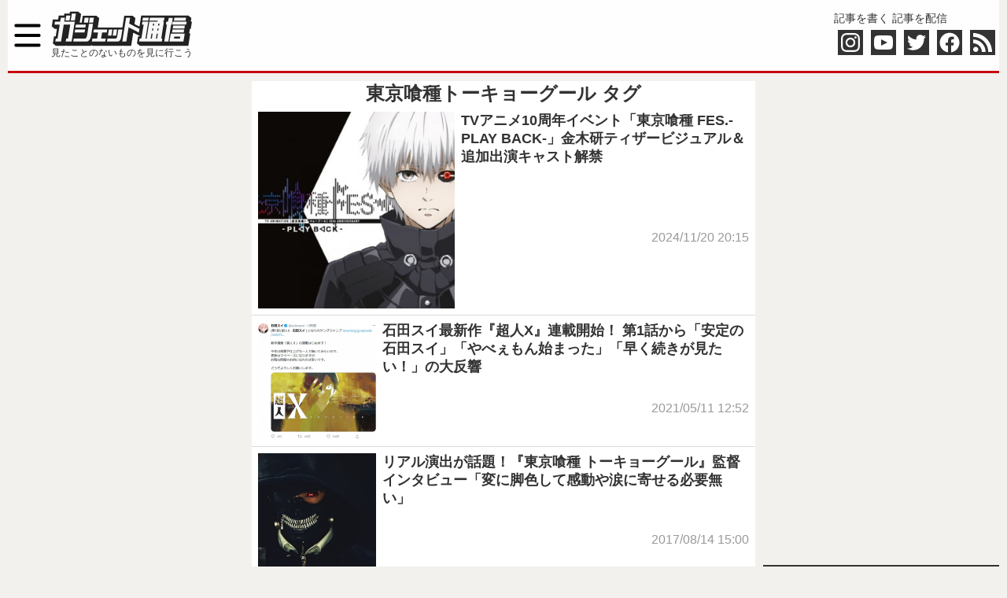

--- FILE ---
content_type: text/html; charset=UTF-8
request_url: https://getnews.jp/tag/%E6%9D%B1%E4%BA%AC%E5%96%B0%E7%A8%AE%E3%83%88%E3%83%BC%E3%82%AD%E3%83%A7%E3%83%BC%E3%82%B0%E3%83%BC%E3%83%AB
body_size: 29040
content:
<!DOCTYPE html>
<html lang="ja">
<head>
<meta charset="utf-8">
<title>東京喰種トーキョーグール ｜ ガジェット通信 GetNews</title>
<style id='getnews-main-css' type='text/css' media='all'><!--@charset "utf-8";
/*
Theme Name: 2019本番用テーマ
Theme URI: https://getnews.jp/
Description:ニュースサイト
Version: 1.0
Author: satoru
Author URI:razil.jp
*/

@charset "utf-8";
ul, ol, li{list-style-type: none;}
html, body, div, span, applet, object, iframe,
h1, h2, h3, h4, h5, h6, p, blockquote, pre,
a, abbr, acronym, address, big, cite, code,
del, dfn, em, img, ins, kbd, q, s, samp,
small, strike, strong, sub, sup, tt, var,
b, u, i, center,
dl, dt, dd, ol, ul, li,
fieldset, form, input, label, legend,
table, caption, tbody, tfoot, thead, tr, th, td,
article, aside, canvas, details, embed,
figure, figcaption, footer, header, hgroup,
menu, nav, output, ruby, section, summary,
time, mark, audio, video {
-webkit-box-sizing: border-box;
-moz-box-sizing: border-box;
-ms-box-sizing: border-box;
box-sizing: border-box;
margin: 0;
padding: 0;
border: 0;
/*vertical-align: middle; */
word-break: normal; /*文字の禁則処理*/
line-break: strict; /*IE*/
word-wrap: break-word;
font-style:normal;
font-family:"ソフトゴシック M","Soft Gothic Medium",'游ゴシック体','Yu Gothic',YuGothic,'ヒラギノ角ゴシック Pro','Hiragino Kaku Gothic Pro',メイリオ,Meiryo,Osaka,'ＭＳ Ｐゴシック','MS PGothic',sans-serif;
}

body {
  font-weight: 500;
  background: #f2f1ed;
  color: var(--g-drakgray__color,#333);
}
a {
  text-decoration: none;
  color: var(--g-drakgray__color,#333);
}
a:hover {
  text-decoration: underline;
}

blockquote {
  background: #f3f1ec;
  clear: both;
  color: #555;
  position: relative;
  padding: 20px;
  margin: 8px;
  box-shadow: inset 0 0 30px rgba(73,52,0,.05);
}
strong {
  font-weight: 700;
}
h1,h2,h3,h4,h5,h6{
  line-height: 1.3;
}
h1{
  font-size: 24px;
}
h2,h3,h4,h5,h6{
  font-size: 18px;
}
p,li{
  font-size: 16px;
}
.large{
  font-size: 22px;
}
.small{
  font-size: 14px;
}
.material-icons,.material-icons-outlined{
  font-size: 22px;
  display: inline-flex;
  vertical-align: middle;
}
.material-icons ~ a,.material-icons-outlined ~ a{
  vertical-align:middle;
}

.get-header{
  background-color: #fefefe;
  display:flex;
  flex-wrap: wrap;
  max-width: 1260px;
  margin-right: auto;
  margin-left: auto;
  margin-bottom: 10px;
}

nav {
  width: 250px;
  height: 100%;
  transition: all 0.2s;
  transform: translate(-300px);
  position: fixed;
  top: 0;
  left: 0;
  z-index: 100000;
  background: #222;
  overflow-y:scroll;
}
nav.open {
  transform: translate(0); 
}
.overlay {
  content: "";
  display: block;
  width: 0;
  height: 0;
  background-color: rgba(0, 0, 0, 0.3);
  position: fixed;
  top: 0;
  left: 0;
  z-index: 2;
  opacity: 0;
  transition: opacity .5s;
}
.overlay.open {
  width: 100%;
  height: 100%;
  opacity: 1;
}
.sp_menu i{
  font-size:16px;
  color: #eee;
}
.sp_menu {
  border-bottom: 4px solid var(--g-theme__color,#c60010);
}
.sp_menu li{
  border-top: 1px solid #4f4f4f;
  padding:6px;
}
.sp_menu li a{
  color: #eee;
  display:block;
}
.pc_menu li a {
  font-weight: 700;
  padding: 6px 20px;
  color: #666;
  display: block;
}
.pc_menu li {
  border: none;
  white-space: nowrap;
  min-width: 90px;
  text-align: center;
  padding: 0;
}
.pc_menu .current-menu-item a, .pc_menu li a:active, .pc_menu li a:hover {
  color: #fefefe;
  text-decoration: none;
  background: #c60010;
}
.redline {
  width:100%;
  display:flex;
  background: #fff;
  border-bottom: 3px solid var(--g-theme__color,#c60010);
}

.btn_menu {
  width: 50px;
  height:50px;
  background-image: url("/wp-content/themes/getnews2019/img/menu.svg");
  background-repeat: no-repeat;
  background-size: cover;
  margin: auto 0px;
}
.logo {
  width: 230px;
  margin:auto;
}
.logo img{
  width: 180px;
  height:45px;
  vertical-align: bottom;
}
.logo span{
  font-size: 12px;
  display: none;
}
.hd_right{
  margin:auto;
  margin-right:0;
}
.b_write i{
  font-size: 18px;
}
.social_icon{
  display:flex;
}
.social_icon div{
  width:32px;
  height:32px;
  margin:5px;
  padding:4px;
  background-color: var(--g-drakgray__color,#333);
}
.social_icon svg{
  fill:white;
}
.social_icon .insta:hover{
  background: radial-gradient(circle farthest-corner at 32% 106%,rgb(255,225,125) 0%,rgb(255,205,105) 10%,rgb(250,145,55) 28%,rgb(235,65,65) 42%,transparent 82%),linear-gradient(135deg,rgb(35,75,215) 12%,rgb(195,60,190) 58%);
}
.social_icon .yt:hover{
  background: #cd201f;
}
.social_icon .tw:hover{
  background: #41b7d8;
}
.social_icon .fb{
  padding: 0px;
}
.social_icon .fb:hover{
  background: #3b5997;
}
.social_icon .rss:hover{
  background: #e0812a;
}
#searchForm{
  display:flex;
  height:36px;
  margin: 0 0 0 auto;
}
#searchForm input[type="text"]{
  min-width: 0px;
  border: solid 1px #ccc;
  flex:1;
}
#searchForm input[type="submit"]{
  text-indent: -1000px;
  width: 40px;
  flex:0 0 40px;;
  background-image: url("/wp-content/themes/getnews2019/img/search.svg");
  background-repeat: no-repeat;
  background-position: 8px 6px;
}
#container {
  width: 100%;
  overflow: hidden;
  margin: 0 auto;
  max-width: 640px;
}
.aligncenter{
  margin-left:auto;
  margin-right:auto;
  text-align:center;
}

/* index.php  */
.home-topics {
  color: #fefefe;
  background: var(--g-drakgray__color,#333);
  overflow: hidden;
/* display: flex; */
  display: none;
}
.home-topics ul {
  width:100%;
  overflow: hidden;
}
.home-topics a {
  color: #fefefe;
  display: block;
  white-space: nowrap;
  text-overflow: ellipsis;
  overflow: hidden;
}
.home-topics li {
  border-bottom: 1px solid #3e3e3e;
  padding: 4px 5px;
}

.get_top-pic {
  display: block;
  margin-left: auto;
  margin-right: 0px;
  flex: 0 0 40%;
  width: 40%;
}
.get_top-pic img{
  width: 100%;
  height: 180px;
  object-fit: cover;
}
.get_top-pic p{
  padding: 7px 0;
  white-space: nowrap;
  text-overflow: ellipsis;
  overflow: hidden;
}

.article-list{
  background-color:#fff;
}

.article-list a {
  min-height: 90px;
  text-decoration: none;
  padding: 8px;
  border-bottom: 1px solid #dbdbdb;
  overflow: hidden;
  display: flex;
}
.article-list li:first-of-type .news_thumbnail {
  width: 150px;
  height: 150px;
}
.article-list li:not(:first-of-type) .news_thumbnail {
  width: 120px;
  height: 120px;
}

.news_thumbnail img {
  width: 100%;
  height: 100%;
  object-fit: cover;
}

.news_desc {
  flex: 1;
  overflow: hidden;
  margin-left: 8px;
  display: flex;
/*  align-content: space-around; */
  flex-wrap: wrap;
  width: min-content;
}

.news_desc h2 {
  font-weight: 600;
  width: 100%;
}

.news_desc p {
  margin-left:auto;
  margin-right:0px;
}

.add-info {
  color: #999;
  padding: 0;
  display: block;
  margin-left: auto;
  text-align: right;
}
.add-info time{
  vertical-align: middle;
}

.morePict {
  border: 4px solid var(--g-theme__color,#c60010);
  background: var(--g-theme__color,#c60010);
  color: #fefefe!important;
  clear: both;
  display: block;
  font-weight: 600;
  padding: 12px 0;
  margin: 15px 0;
  height: auto;
  text-align: center;
  text-decoration: none;
  -moz-transition: .1s linear;
  -webkit-transition: .1s linear;
  transition: .1s linear;
}

.cat_Related {
  background: #fff;
  margin: 0 auto 15px;
}
.cat_Related_H {
  border-bottom: 1px solid var(--g-drakgray__color,#333);
  padding: 5px;
}

.cat_Related li a {
  margin: 3px;
  display: block;
  white-space: nowrap;
  text-overflow: ellipsis;
  overflow: hidden;
  color: var(--g-drakgray__color,#333);
}
.cat_Related li:not(:last-of-type) {
  border-bottom: 1px dashed #4d4d4d;
}

.more-link {
  display: none;
  padding: 6px 15px;
  background: var(--g-theme__color,#c60010);
  color: #fefefe;
  margin-right: 0px;
  margin-left: auto; 
}

/* single */
.post {
  background-color:#fff;
}
.post h1 {
  font-size: 24px;
  border: none;
  padding: 12px;
  font-weight: 700;
  color: #111;
  text-shadow: 2px 2px 0 rgba(0,0,0,.1);
}
.post img {
  max-width: 100%;
  height: auto;
  margin: 10px auto;
  display: block;
}
.partnerlogo img {
  width:auto;
  max-width: 300px;
  display: inline;
}
.post h2, .post h3, .post h5, .post h6 {
  color: #2b1c1c;
  font-size: 20px;
  font-weight: 700;
  text-shadow: 1px 1px 0 rgba(0,0,0,.06);
  margin: 8px;
  padding: 10px;
}
.post h2, .post h5 {
  border-left: 4px solid var(--g-theme__color,#c60010);
  border-bottom: 1px solid var(--g-theme__color,#c60010);
}
.post h3, .post h6 {
  border-left: 4px solid var(--g-theme__color,#c60010);
  font-size: 18px;
}
.post-bodycopy p,.entry>p{
  line-break: strict;
  margin: 8px 8px 20px;
  line-height: 1.7;
}
.post a{
  font-weight: 700;
  color: var(--g-theme__color,#c60010);
}
.post p.sponsored {
  text-align: right;
  font-size: 12px;
  margin: 0;
}
.movie-post{
  text-align: center;
}
.movie-post iframe{
  max-width: 100%;
}
.nexthead{
  text-align: center;
}
.post__pagebar{
  text-align: center;
}
.pagebar_numderBox {
  color: #fefefe;
  padding: 12px;
  margin: 0 4px 4px 0;
  background: var(--g-theme__color,#c60010);
  border: 2px solid var(--g-theme__color,#c60010);
  display: inline-block;
}
a .pagebar_numderBox {
  white-space: nowrap;
  color: var(--g-theme__color,#c60010);
  background: #eee;
}

.cattag {
  display: flex;
  color: #333;
  flex-flow: nowrap;
  white-space: nowrap;
  overflow: hidden;
  width: 100%;
}
.cattag span:not(:last-of-type) {
  margin: 0px 3px;
}
.cattag span:last-of-type {
  margin-left: auto;
  margin-right: 3px;
}
.cattag time {
  vertical-align:middle;
}
.cattag a {
  color: #333;
  display: inline-block;
  vertical-align:middle;
  margin: 5px 10px;
}
.prof {
  overflow: hidden;
}
.si_profile {
  background-color: #fff;
  display: flex;
}
.si_profile_img{
  margin-left: 3px;
}
.si_profile img{
  width:96px;
  height:96px;
  object-fit: cover;
  border: 4px solid var(--g-drakgray__color,#333);
  border-radius: 48px;
  margin: 0;
}
.si_profile_desc{
  overflow: hidden;
  flex:1;
}
.si_profile_desc p{
  margin:0px 6px;
}
.social-banner {
  margin: 20px 0px;
  color: #fefefe;
  height: 160px;
  background: var(--g-drakgray__color,#333);
  display:flex;
}
.social-banner .left {
  width: 100%;
  height: 160px;
  background-size: cover;
}
.social-banner .right li{
  margin: 0 5px;
  width: 220px;
}
.button-smartnews a {
  border-radius: 3px;
  background: #666;
  color: #fefefe;
  display: inline-block;
  font-weight: 400;
  font-size: 11px;
  letter-spacing: .5px;
  padding: 2px 6px;
  text-align: center;
}
.twitter-tweet {
  margin-right:auto !important;
  margin-left:auto !important;
}
.instagram-media {
  margin-right:auto !important;
  margin-left:auto !important;
}

.single-rect {
  display:flex;
  flex-wrap: wrap;
  justify-content: space-around;
  margin: 10px 0;
}
.single-rect aside{
  max-width:300px;
}
.single-rect img{
  margin: 0 !important;
  padding: 0 !important;
}
.bread{
  display: flex;
  white-space: nowrap;
  padding: 0 10px;
}
.bread li{
  display: block;
}
.bread span{
  font-size: 14px;
}
.bread li:nth-child(n+2):before{
  content: "›";
  margin-left:5px;
}
.bread li:last-child {
  text-overflow: ellipsis;
  overflow: hidden;
  max-width: 300px;
 }
/* gate */
.article_gate_thumbnail {
  position: relative;
  overflow: hidden;
}
.article_gate_thumbnail img{
  width: 100%;
  margin: 0;
}
.layer_gate {
  color: #fefefe;
  width: 100%;
  min-height: 60px;
  padding: 32px 8px 8px;
  position: absolute;
  bottom: 0;
  left: 0;
  background-color: rgba(0,0,0,.4);
  background: linear-gradient(to bottom,rgba(0,0,0,0) 0%,rgba(0,0,0,0.4) 35%,rgba(0,0,0,0.4) 100%);
}
.layer_gate h1 {
  border: none;
  color: #fefefe;
}
.layer_gate .cattag {
  color: #fefefe;
}
.layer_gate .cattag a {
  color: #fefefe;
}

/* list */
.page-title {
  background: #fff;
  text-align:center;
}

.page-numbers {
  justify-content: center;
  align-items: center;
  display: flex;
  font-weight: 700;
  margin: 0;
  background: #dfddd9;
}
.page-numbers a:hover, .page-numbers .current {
  display: block;
  color: #fefefe;
  background: var(--g-theme__color,#c60010);
  padding: 8px 14px;
}
.page-numbers a {
  padding: 8px 14px;
  display: block;
}

/* side bar */
.Getnews_ranking {
  overflow: hidden;
  background: var(--g-drakgray__color,#333);
  /*padding: 4px;*/
}

.Getnews_ranking .title {
  color: #fff;
  font-weight: 600;
  border-left: 4px solid var(--g-theme__color,#c60010);
  margin: 4px 0 8px 4px;
  padding: 0 0 0 8px;
}

.Getnews_ranking ul {
  background: #fefefe;
  counter-reset: li;
  margin: 0;
  padding: 0;
}

.Getnews_ranking li {
  border-bottom: 1px solid #eee;
  clear: both;
  display: block;
  position: relative;
}

.Getnews_ranking a {
  display: flex;
  padding: 5px;
}

.Getnews_ranking img {
  width: 80px;
  height: 80px;
  object-fit: cover;
  flex: 0 0 80px;
  margin: 5px 0;
}

.Getnews_ranking p {
  margin: 0 5px;
  line-height: 1.3;
}
.Getnews_ranking .no{
  position: absolute;
  top: 0;
  left: 0;
  width:30px;
  height:26px;
  padding:5px 0;
  text-align:center;
  background-color: #ffffff;
  font: 20px monospace;
  font-weight: 700;
  color: var(--g-theme__color,#c60010);
}

.widget_text{
  margin: 0 auto 15px;
}

.widget-Parts {
  overflow: hidden;
  clear: both;
  box-shadow: 0 0 3px 0 rgba(0,0,0,.1);
  background: #fefefe;
}
.widget-header{
  margin:5px;
}
.tag-box{
  min-height:225px;
}
.bg-box a{
  display:flex;
}

.bg-box img {
  width:100px;
  height:100px;
  object-fit: cover;
}

.bg-box p {
  flex: 1;
  margin: 5px;
  min-width: 0px;
}
.taglist li {
  padding:0 5px;
}
.taglist li:not(:last-child) {
  border-bottom: 1px dashed #dbdbdb;
  width: 100%;
}
.post-list li {
  padding:0 5px;
}
.post-list li:not(:last-child) {
  border-bottom: 1px dashed #dbdbdb;
  width: 100%;
}

i[class^=img-icon-] {
  background: url(./img/site_icon.svg) no-repeat;
  margin: 0;
  padding: 0 0 0 24px;
  content: "";
  display: inline-block;
  line-height: 1;
  font-weight: 600;
}
i.img-icon-rensai {
    background-position: 0 -22px; 
}
i.img-icon-otajo {
    background-position: 0 -50px;
}
i.img-icon-live {
    background-position: 0 -160px;
}

/* footer */
.footer_partners{
  background: #fefefe;
  max-width: 1260px;
  margin-left:auto;
  margin-right:auto;
}
.footer_bg {
  clear: both;
  line-height: 55px;
  text-align: center;
  background: var(--g-drakgray__color,#333);
  color: #efefef;
  max-width: 1260px;
  margin-left:auto;
  margin-right:auto;
  padding-bottom: 100px;
}
.Related-site {
  display: flex;
  flex-wrap: wrap;
  justify-content: center;
}
.Related-site li{
  width:  200px;
  max-width:50%;
  height: auto;
  padding: 5px;
}
.Related-site li span{
  font-size: 14px;
  font-weight: 500;
}
i[class*=banner_] {
  position: relative;
  width: 137px;
  height: 50px;
  display: block;
  overflow: hidden;
  margin: auto;
}
i[class*="banner_"]:before{
  content: url("/wp-content/themes/getnews2019/img/logo-alls.svg");
  position: absolute;
  width: 100%;
  height: auto;
}
.banner_varietyjapan:before{
  top: -615px;
}
.banner_vdc:before{
  top: -4px;
}
.banner_moritapo:before{
  top: -336px;
}
.banner_mogera:before{
  top: -403px;
}
.banner_kosoan:before{
  top: -477px;
}
.banner_cureco:before{
  top: -273px;
}
.banner_horror2:before{
  top: -75px;
}
.banner_rensai:before{
  top: -142px;
}
.banner_otajo:before{
  top: -213px;
}
.banner_getcre:before{
  top: -547px;
}
i.banner_conveni:before{
  content: '';
}
i.banner_conveni{
  background-image: url("/wp-content/themes/getnews2019/img/header_logo3_ss.jpg");
  background-size: contain;
  background-repeat: no-repeat;
  background-position: center center;
}
i.banner_osusume:before{
  content: '';
}
i.banner_osusume{
  background-image: url("/wp-content/themes/getnews2019/img/osusume_logo.jpg");
  background-size: contain;
  background-repeat: no-repeat;
  background-position: center center;
}
.ft_ls{
  display:flex;
  flex-wrap: wrap;
}
.ft_ls li{
  width:200px;
  max-width:50%;
  padding: 5px;
}


/* soreppo */
._Getnews_recommend2 {
  background-color: #fff;
}
.soreppo h2{
  font-weight: 700;
  margin: 10px 4px;
}
.soreppo h2:after{
  content: "";
  display:block;
  background: -webkit-gradient(linear, left top, right bottom, from(#f00), to(#00f));
  background: -moz-linear-gradient(left, #f00, #00f);
  height: 1px;
  width: 100%;
}
.soreppo a{
  color: #111;
}

.soreppo ul{
  display:flex;
  flex-wrap: wrap;
}
.soreppo li{
  max-width: 33.333333%;
  flex: 0 0 33.333333%;
  padding: 5px;
}
.soreppo img{
  margin:0px;
  width: 100%;
  height: 100%;
  object-fit: cover;
}
.soreppo time{
  display:none;
}
.soreppo_title{
  line-height: 1.4;
}
.soreppo_logo{
  text-align: right;
}

/* single Column*/
.singleColumn{
  max-width: 1260px;
  width:100%;
  margin:auto;
}
/* ad */
#resp_article_undertitle,
#resp_article_underarticle,
#resp_rectangle_1st,
#resp_rectangle_2nd,
#resp_rectangle_3rd
{
  margin: auto;
  text-align: center;
}

/* スマホで消す */
.bigbanner {
  display:none;
}
#leftColumn {
  display:none;
}
.pc_menu{
  display:none;
}
.hd_right{
  display:none;
}
.pc{
  display:none;
}
.sp{
  display:block;
}
/*画面幅が1260px以上の時*/
@media screen and (min-width:1260px){
#container {
  width: 100%;
  overflow: hidden;
  margin: 0 auto;
  max-width: 1260px;
  display:grid;
  gap: 10px;
  grid-template-columns: 300px 640px 300px;
}
.bigbanner {
  margin: 0 auto 0 auto;
  display:block;
}
.mainColumn {
grid-row: 1;
grid-column: 2;
}
.mainColumn2 {
grid-row: 2;
grid-column: 2;
}
#rightColumn, #leftColumn {
grid-row:1/3;
}
#leftColumn {
display:block;
grid-column: 1;
}
#rightColumn {
grid-column: 3;
}
.sp_cat{
  display:none;
}
.pc_menu{
  display:flex;
}
.home-topics {
  display:flex;
}
.hd_right{
  display:block;
}
.logo {
  margin:auto 5px;
}
.logo span{
  display:block;
}
.bg-box {
  min-height: 178px;
  position: relative;
  box-shadow: 1px 1px 0 rgba(0,0,0,.1);
}
.bg-box a {
  display: block;
}
.bg-box p {
  margin: 0;
}
.bg-box img {
  width: 100%;
  height: auto;
  object-fit: cover;
}
.article-list li:first-of-type .news_thumbnail {
  width: 250px;
  height: 250px;
}
.article-list li:not(:first-of-type) .news_thumbnail {
  width: 150px;
  height: 150px;
}
.post h1 {
  font-size: 28px;
}
.layer_1 {
    color: #fefefe;
    background-color: rgba(0,0,0,.4);
    width: 100%;
    min-height: 60px;
    padding: 32px 8px 8px;
    line-height: 1.5;
    position: absolute;
    bottom: 0;
    left: 0;
    background: -webkit-gradient(linear,left top,left bottom,color-stop(1.00,rgba(0,0,0,0)),color-stop(0.35,rgba(0,0,0,0.4)),color-stop(0.00,rgba(0,0,0,0.4)));
    background: -webkit-linear-gradient(top,rgba(0,0,0,0) 0%,rgba(0,0,0,0.4) 35%,rgba(0,0,0,0.4) 100%);
    background: -moz-linear-gradient(top,rgba(0,0,0,0) 0%,rgba(0,0,0,0.4) 35%,rgba(0,0,0,0.4) 100%);
    background: -ms-linear-gradient(top,rgba(0,0,0,0) 0%,rgba(0,0,0,0.4) 35%,rgba(0,0,0,0.4) 100%);
    background: linear-gradient(to bottom,rgba(0,0,0,0) 0%,rgba(0,0,0,0.4) 35%,rgba(0,0,0,0.4) 100%);
}


.pc{
  display:block;
}
.sp{
  display:none;
}

}
--></style><style id='wp-block-library-css' type='text/css' media='all'><!--@charset "UTF-8";.wp-block-archives-dropdown label{display:block}.wp-block-avatar{box-sizing:border-box}.wp-block-avatar.aligncenter{text-align:center}.wp-block-audio{box-sizing:border-box}.wp-block-audio figcaption{margin-top:.5em;margin-bottom:1em}.wp-block-audio audio{width:100%;min-width:300px}.wp-block-button__link{cursor:pointer;display:inline-block;text-align:center;word-break:break-word;box-sizing:border-box}.wp-block-button__link.aligncenter{text-align:center}.wp-block-button__link.alignright{text-align:right}:where(.wp-block-button__link){box-shadow:none;text-decoration:none;border-radius:9999px;padding:calc(.667em + 2px) calc(1.333em + 2px)}.wp-block-button[style*=text-decoration] .wp-block-button__link{text-decoration:inherit}.wp-block-buttons>.wp-block-button.has-custom-width{max-width:none}.wp-block-buttons>.wp-block-button.has-custom-width .wp-block-button__link{width:100%}.wp-block-buttons>.wp-block-button.has-custom-font-size .wp-block-button__link{font-size:inherit}.wp-block-buttons>.wp-block-button.wp-block-button__width-25{width:calc(25% - var(--wp--style--block-gap, .5em)*0.75)}.wp-block-buttons>.wp-block-button.wp-block-button__width-50{width:calc(50% - var(--wp--style--block-gap, .5em)*0.5)}.wp-block-buttons>.wp-block-button.wp-block-button__width-75{width:calc(75% - var(--wp--style--block-gap, .5em)*0.25)}.wp-block-buttons>.wp-block-button.wp-block-button__width-100{width:100%;flex-basis:100%}.wp-block-buttons.is-vertical>.wp-block-button.wp-block-button__width-25{width:25%}.wp-block-buttons.is-vertical>.wp-block-button.wp-block-button__width-50{width:50%}.wp-block-buttons.is-vertical>.wp-block-button.wp-block-button__width-75{width:75%}.wp-block-button.is-style-squared,.wp-block-button__link.wp-block-button.is-style-squared{border-radius:0}.wp-block-button.no-border-radius,.wp-block-button__link.no-border-radius{border-radius:0!important}.wp-block-button.is-style-outline>.wp-block-button__link,.wp-block-button .wp-block-button__link.is-style-outline{border:2px solid;padding:.667em 1.333em}.wp-block-button.is-style-outline>.wp-block-button__link:not(.has-text-color),.wp-block-button .wp-block-button__link.is-style-outline:not(.has-text-color){color:currentColor}.wp-block-button.is-style-outline>.wp-block-button__link:not(.has-background),.wp-block-button .wp-block-button__link.is-style-outline:not(.has-background){background-color:transparent;background-image:none}.wp-block-buttons.is-vertical{flex-direction:column}.wp-block-buttons.is-vertical>.wp-block-button:last-child{margin-bottom:0}.wp-block-buttons>.wp-block-button{display:inline-block;margin:0}.wp-block-buttons.is-content-justification-left{justify-content:flex-start}.wp-block-buttons.is-content-justification-left.is-vertical{align-items:flex-start}.wp-block-buttons.is-content-justification-center{justify-content:center}.wp-block-buttons.is-content-justification-center.is-vertical{align-items:center}.wp-block-buttons.is-content-justification-right{justify-content:flex-end}.wp-block-buttons.is-content-justification-right.is-vertical{align-items:flex-end}.wp-block-buttons.is-content-justification-space-between{justify-content:space-between}.wp-block-buttons.aligncenter{text-align:center}.wp-block-buttons:not(.is-content-justification-space-between,.is-content-justification-right,.is-content-justification-left,.is-content-justification-center) .wp-block-button.aligncenter{margin-left:auto;margin-right:auto;width:100%}.wp-block-buttons[style*=text-decoration] .wp-block-button,.wp-block-buttons[style*=text-decoration] .wp-block-button__link{text-decoration:inherit}.wp-block-buttons.has-custom-font-size .wp-block-button__link{font-size:inherit}.wp-block-button.aligncenter,.wp-block-calendar{text-align:center}.wp-block-calendar tbody td,.wp-block-calendar th{padding:.25em;border:1px solid #ddd}.wp-block-calendar tfoot td{border:none}.wp-block-calendar table{width:100%;border-collapse:collapse}.wp-block-calendar table th{font-weight:400;background:#ddd}.wp-block-calendar a{text-decoration:underline}.wp-block-calendar table caption,.wp-block-calendar table tbody{color:#40464d}.wp-block-categories{box-sizing:border-box}.wp-block-categories.alignleft{margin-right:2em}.wp-block-categories.alignright{margin-left:2em}.wp-block-code{box-sizing:border-box}.wp-block-code code{display:block;font-family:inherit;overflow-wrap:break-word;white-space:pre-wrap}.wp-block-columns{display:flex;margin-bottom:1.75em;box-sizing:border-box;flex-wrap:wrap!important;align-items:normal!important}@media (min-width:782px){.wp-block-columns{flex-wrap:nowrap!important}}.wp-block-columns.are-vertically-aligned-top{align-items:flex-start}.wp-block-columns.are-vertically-aligned-center{align-items:center}.wp-block-columns.are-vertically-aligned-bottom{align-items:flex-end}@media (max-width:781px){.wp-block-columns:not(.is-not-stacked-on-mobile)>.wp-block-column{flex-basis:100%!important}}@media (min-width:782px){.wp-block-columns:not(.is-not-stacked-on-mobile)>.wp-block-column{flex-basis:0;flex-grow:1}.wp-block-columns:not(.is-not-stacked-on-mobile)>.wp-block-column[style*=flex-basis]{flex-grow:0}}.wp-block-columns.is-not-stacked-on-mobile{flex-wrap:nowrap!important}.wp-block-columns.is-not-stacked-on-mobile>.wp-block-column{flex-basis:0;flex-grow:1}.wp-block-columns.is-not-stacked-on-mobile>.wp-block-column[style*=flex-basis]{flex-grow:0}:where(.wp-block-columns.has-background){padding:1.25em 2.375em}.wp-block-column{flex-grow:1;min-width:0;word-break:break-word;overflow-wrap:break-word}.wp-block-column.is-vertically-aligned-top{align-self:flex-start}.wp-block-column.is-vertically-aligned-center{align-self:center}.wp-block-column.is-vertically-aligned-bottom{align-self:flex-end}.wp-block-column.is-vertically-aligned-bottom,.wp-block-column.is-vertically-aligned-center,.wp-block-column.is-vertically-aligned-top{width:100%}.wp-block-post-comments .alignleft{float:left}.wp-block-post-comments .alignright{float:right}.wp-block-post-comments .navigation:after{content:"";display:table;clear:both}.wp-block-post-comments .commentlist{clear:both;list-style:none;margin:0;padding:0}.wp-block-post-comments .commentlist .comment{min-height:2.25em;padding-left:3.25em}.wp-block-post-comments .commentlist .comment p{font-size:1em;line-height:1.8;margin:1em 0}.wp-block-post-comments .commentlist .children{list-style:none;margin:0;padding:0}.wp-block-post-comments .comment-author{line-height:1.5}.wp-block-post-comments .comment-author .avatar{border-radius:1.5em;display:block;float:left;height:2.5em;margin-top:.5em;margin-right:.75em;width:2.5em}.wp-block-post-comments .comment-author cite{font-style:normal}.wp-block-post-comments .comment-meta{font-size:.875em;line-height:1.5}.wp-block-post-comments .comment-meta b{font-weight:400}.wp-block-post-comments .comment-meta .comment-awaiting-moderation{margin-top:1em;margin-bottom:1em;display:block}.wp-block-post-comments .comment-body .commentmetadata{font-size:.875em}.wp-block-post-comments .comment-form-author label,.wp-block-post-comments .comment-form-comment label,.wp-block-post-comments .comment-form-email label,.wp-block-post-comments .comment-form-url label{display:block;margin-bottom:.25em}.wp-block-post-comments .comment-form input:not([type=submit]):not([type=checkbox]),.wp-block-post-comments .comment-form textarea{display:block;box-sizing:border-box;width:100%}.wp-block-post-comments .comment-form-cookies-consent{display:flex;gap:.25em}.wp-block-post-comments .comment-form-cookies-consent #wp-comment-cookies-consent{margin-top:.35em}.wp-block-post-comments .comment-reply-title{margin-bottom:0}.wp-block-post-comments .comment-reply-title :where(small){font-size:var(--wp--preset--font-size--medium,smaller);margin-left:.5em}.wp-block-post-comments .reply{font-size:.875em;margin-bottom:1.4em}.wp-block-post-comments input:not([type=submit]),.wp-block-post-comments textarea{border:1px solid #949494;font-size:1em;font-family:inherit}.wp-block-post-comments input:not([type=submit]):not([type=checkbox]),.wp-block-post-comments textarea{padding:calc(.667em + 2px)}:where(.wp-block-post-comments input[type=submit]){border:none}.wp-block-comments-pagination>.wp-block-comments-pagination-next,.wp-block-comments-pagination>.wp-block-comments-pagination-numbers,.wp-block-comments-pagination>.wp-block-comments-pagination-previous{margin-right:.5em;margin-bottom:.5em}.wp-block-comments-pagination>.wp-block-comments-pagination-next:last-child,.wp-block-comments-pagination>.wp-block-comments-pagination-numbers:last-child,.wp-block-comments-pagination>.wp-block-comments-pagination-previous:last-child{margin-right:0}.wp-block-comments-pagination .wp-block-comments-pagination-previous-arrow{margin-right:1ch;display:inline-block}.wp-block-comments-pagination .wp-block-comments-pagination-previous-arrow:not(.is-arrow-chevron){transform:scaleX(1)}.wp-block-comments-pagination .wp-block-comments-pagination-next-arrow{margin-left:1ch;display:inline-block}.wp-block-comments-pagination .wp-block-comments-pagination-next-arrow:not(.is-arrow-chevron){transform:scaleX(1)}.wp-block-comments-pagination.aligncenter{justify-content:center}.wp-block-comment-template{margin-bottom:0;max-width:100%;list-style:none;padding:0}.wp-block-comment-template li{clear:both}.wp-block-comment-template ol{margin-bottom:0;max-width:100%;list-style:none;padding-left:2rem}.wp-block-comment-template.alignleft{float:left}.wp-block-comment-template.aligncenter{margin-left:auto;margin-right:auto;width:-moz-fit-content;width:fit-content}.wp-block-comment-template.alignright{float:right}.wp-block-cover,.wp-block-cover-image{position:relative;background-position:50%;min-height:430px;display:flex;justify-content:center;align-items:center;padding:1em;box-sizing:border-box}.wp-block-cover-image.has-background-dim:not([class*=-background-color]),.wp-block-cover-image .has-background-dim:not([class*=-background-color]),.wp-block-cover.has-background-dim:not([class*=-background-color]),.wp-block-cover .has-background-dim:not([class*=-background-color]){background-color:#000}.wp-block-cover-image .has-background-dim.has-background-gradient,.wp-block-cover .has-background-dim.has-background-gradient{background-color:transparent}.wp-block-cover-image.has-background-dim:before,.wp-block-cover.has-background-dim:before{content:"";background-color:inherit}.wp-block-cover-image.has-background-dim:not(.has-background-gradient):before,.wp-block-cover-image .wp-block-cover__background,.wp-block-cover-image .wp-block-cover__gradient-background,.wp-block-cover.has-background-dim:not(.has-background-gradient):before,.wp-block-cover .wp-block-cover__background,.wp-block-cover .wp-block-cover__gradient-background{position:absolute;top:0;left:0;bottom:0;right:0;z-index:1;opacity:.5}.wp-block-cover-image.has-background-dim.has-background-dim-10 .wp-block-cover__background,.wp-block-cover-image.has-background-dim.has-background-dim-10 .wp-block-cover__gradient-background,.wp-block-cover-image.has-background-dim.has-background-dim-10:not(.has-background-gradient):before,.wp-block-cover.has-background-dim.has-background-dim-10 .wp-block-cover__background,.wp-block-cover.has-background-dim.has-background-dim-10 .wp-block-cover__gradient-background,.wp-block-cover.has-background-dim.has-background-dim-10:not(.has-background-gradient):before{opacity:.1}.wp-block-cover-image.has-background-dim.has-background-dim-20 .wp-block-cover__background,.wp-block-cover-image.has-background-dim.has-background-dim-20 .wp-block-cover__gradient-background,.wp-block-cover-image.has-background-dim.has-background-dim-20:not(.has-background-gradient):before,.wp-block-cover.has-background-dim.has-background-dim-20 .wp-block-cover__background,.wp-block-cover.has-background-dim.has-background-dim-20 .wp-block-cover__gradient-background,.wp-block-cover.has-background-dim.has-background-dim-20:not(.has-background-gradient):before{opacity:.2}.wp-block-cover-image.has-background-dim.has-background-dim-30 .wp-block-cover__background,.wp-block-cover-image.has-background-dim.has-background-dim-30 .wp-block-cover__gradient-background,.wp-block-cover-image.has-background-dim.has-background-dim-30:not(.has-background-gradient):before,.wp-block-cover.has-background-dim.has-background-dim-30 .wp-block-cover__background,.wp-block-cover.has-background-dim.has-background-dim-30 .wp-block-cover__gradient-background,.wp-block-cover.has-background-dim.has-background-dim-30:not(.has-background-gradient):before{opacity:.3}.wp-block-cover-image.has-background-dim.has-background-dim-40 .wp-block-cover__background,.wp-block-cover-image.has-background-dim.has-background-dim-40 .wp-block-cover__gradient-background,.wp-block-cover-image.has-background-dim.has-background-dim-40:not(.has-background-gradient):before,.wp-block-cover.has-background-dim.has-background-dim-40 .wp-block-cover__background,.wp-block-cover.has-background-dim.has-background-dim-40 .wp-block-cover__gradient-background,.wp-block-cover.has-background-dim.has-background-dim-40:not(.has-background-gradient):before{opacity:.4}.wp-block-cover-image.has-background-dim.has-background-dim-50 .wp-block-cover__background,.wp-block-cover-image.has-background-dim.has-background-dim-50 .wp-block-cover__gradient-background,.wp-block-cover-image.has-background-dim.has-background-dim-50:not(.has-background-gradient):before,.wp-block-cover.has-background-dim.has-background-dim-50 .wp-block-cover__background,.wp-block-cover.has-background-dim.has-background-dim-50 .wp-block-cover__gradient-background,.wp-block-cover.has-background-dim.has-background-dim-50:not(.has-background-gradient):before{opacity:.5}.wp-block-cover-image.has-background-dim.has-background-dim-60 .wp-block-cover__background,.wp-block-cover-image.has-background-dim.has-background-dim-60 .wp-block-cover__gradient-background,.wp-block-cover-image.has-background-dim.has-background-dim-60:not(.has-background-gradient):before,.wp-block-cover.has-background-dim.has-background-dim-60 .wp-block-cover__background,.wp-block-cover.has-background-dim.has-background-dim-60 .wp-block-cover__gradient-background,.wp-block-cover.has-background-dim.has-background-dim-60:not(.has-background-gradient):before{opacity:.6}.wp-block-cover-image.has-background-dim.has-background-dim-70 .wp-block-cover__background,.wp-block-cover-image.has-background-dim.has-background-dim-70 .wp-block-cover__gradient-background,.wp-block-cover-image.has-background-dim.has-background-dim-70:not(.has-background-gradient):before,.wp-block-cover.has-background-dim.has-background-dim-70 .wp-block-cover__background,.wp-block-cover.has-background-dim.has-background-dim-70 .wp-block-cover__gradient-background,.wp-block-cover.has-background-dim.has-background-dim-70:not(.has-background-gradient):before{opacity:.7}.wp-block-cover-image.has-background-dim.has-background-dim-80 .wp-block-cover__background,.wp-block-cover-image.has-background-dim.has-background-dim-80 .wp-block-cover__gradient-background,.wp-block-cover-image.has-background-dim.has-background-dim-80:not(.has-background-gradient):before,.wp-block-cover.has-background-dim.has-background-dim-80 .wp-block-cover__background,.wp-block-cover.has-background-dim.has-background-dim-80 .wp-block-cover__gradient-background,.wp-block-cover.has-background-dim.has-background-dim-80:not(.has-background-gradient):before{opacity:.8}.wp-block-cover-image.has-background-dim.has-background-dim-90 .wp-block-cover__background,.wp-block-cover-image.has-background-dim.has-background-dim-90 .wp-block-cover__gradient-background,.wp-block-cover-image.has-background-dim.has-background-dim-90:not(.has-background-gradient):before,.wp-block-cover.has-background-dim.has-background-dim-90 .wp-block-cover__background,.wp-block-cover.has-background-dim.has-background-dim-90 .wp-block-cover__gradient-background,.wp-block-cover.has-background-dim.has-background-dim-90:not(.has-background-gradient):before{opacity:.9}.wp-block-cover-image.has-background-dim.has-background-dim-100 .wp-block-cover__background,.wp-block-cover-image.has-background-dim.has-background-dim-100 .wp-block-cover__gradient-background,.wp-block-cover-image.has-background-dim.has-background-dim-100:not(.has-background-gradient):before,.wp-block-cover.has-background-dim.has-background-dim-100 .wp-block-cover__background,.wp-block-cover.has-background-dim.has-background-dim-100 .wp-block-cover__gradient-background,.wp-block-cover.has-background-dim.has-background-dim-100:not(.has-background-gradient):before{opacity:1}.wp-block-cover-image .wp-block-cover__background.has-background-dim.has-background-dim-0,.wp-block-cover-image .wp-block-cover__gradient-background.has-background-dim.has-background-dim-0,.wp-block-cover .wp-block-cover__background.has-background-dim.has-background-dim-0,.wp-block-cover .wp-block-cover__gradient-background.has-background-dim.has-background-dim-0{opacity:0}.wp-block-cover-image .wp-block-cover__background.has-background-dim.has-background-dim-10,.wp-block-cover-image .wp-block-cover__gradient-background.has-background-dim.has-background-dim-10,.wp-block-cover .wp-block-cover__background.has-background-dim.has-background-dim-10,.wp-block-cover .wp-block-cover__gradient-background.has-background-dim.has-background-dim-10{opacity:.1}.wp-block-cover-image .wp-block-cover__background.has-background-dim.has-background-dim-20,.wp-block-cover-image .wp-block-cover__gradient-background.has-background-dim.has-background-dim-20,.wp-block-cover .wp-block-cover__background.has-background-dim.has-background-dim-20,.wp-block-cover .wp-block-cover__gradient-background.has-background-dim.has-background-dim-20{opacity:.2}.wp-block-cover-image .wp-block-cover__background.has-background-dim.has-background-dim-30,.wp-block-cover-image .wp-block-cover__gradient-background.has-background-dim.has-background-dim-30,.wp-block-cover .wp-block-cover__background.has-background-dim.has-background-dim-30,.wp-block-cover .wp-block-cover__gradient-background.has-background-dim.has-background-dim-30{opacity:.3}.wp-block-cover-image .wp-block-cover__background.has-background-dim.has-background-dim-40,.wp-block-cover-image .wp-block-cover__gradient-background.has-background-dim.has-background-dim-40,.wp-block-cover .wp-block-cover__background.has-background-dim.has-background-dim-40,.wp-block-cover .wp-block-cover__gradient-background.has-background-dim.has-background-dim-40{opacity:.4}.wp-block-cover-image .wp-block-cover__background.has-background-dim.has-background-dim-50,.wp-block-cover-image .wp-block-cover__gradient-background.has-background-dim.has-background-dim-50,.wp-block-cover .wp-block-cover__background.has-background-dim.has-background-dim-50,.wp-block-cover .wp-block-cover__gradient-background.has-background-dim.has-background-dim-50{opacity:.5}.wp-block-cover-image .wp-block-cover__background.has-background-dim.has-background-dim-60,.wp-block-cover-image .wp-block-cover__gradient-background.has-background-dim.has-background-dim-60,.wp-block-cover .wp-block-cover__background.has-background-dim.has-background-dim-60,.wp-block-cover .wp-block-cover__gradient-background.has-background-dim.has-background-dim-60{opacity:.6}.wp-block-cover-image .wp-block-cover__background.has-background-dim.has-background-dim-70,.wp-block-cover-image .wp-block-cover__gradient-background.has-background-dim.has-background-dim-70,.wp-block-cover .wp-block-cover__background.has-background-dim.has-background-dim-70,.wp-block-cover .wp-block-cover__gradient-background.has-background-dim.has-background-dim-70{opacity:.7}.wp-block-cover-image .wp-block-cover__background.has-background-dim.has-background-dim-80,.wp-block-cover-image .wp-block-cover__gradient-background.has-background-dim.has-background-dim-80,.wp-block-cover .wp-block-cover__background.has-background-dim.has-background-dim-80,.wp-block-cover .wp-block-cover__gradient-background.has-background-dim.has-background-dim-80{opacity:.8}.wp-block-cover-image .wp-block-cover__background.has-background-dim.has-background-dim-90,.wp-block-cover-image .wp-block-cover__gradient-background.has-background-dim.has-background-dim-90,.wp-block-cover .wp-block-cover__background.has-background-dim.has-background-dim-90,.wp-block-cover .wp-block-cover__gradient-background.has-background-dim.has-background-dim-90{opacity:.9}.wp-block-cover-image .wp-block-cover__background.has-background-dim.has-background-dim-100,.wp-block-cover-image .wp-block-cover__gradient-background.has-background-dim.has-background-dim-100,.wp-block-cover .wp-block-cover__background.has-background-dim.has-background-dim-100,.wp-block-cover .wp-block-cover__gradient-background.has-background-dim.has-background-dim-100{opacity:1}.wp-block-cover-image.alignleft,.wp-block-cover-image.alignright,.wp-block-cover.alignleft,.wp-block-cover.alignright{max-width:420px;width:100%}.wp-block-cover-image:after,.wp-block-cover:after{display:block;content:"";font-size:0;min-height:inherit}@supports (position:sticky){.wp-block-cover-image:after,.wp-block-cover:after{content:none}}.wp-block-cover-image.aligncenter,.wp-block-cover-image.alignleft,.wp-block-cover-image.alignright,.wp-block-cover.aligncenter,.wp-block-cover.alignleft,.wp-block-cover.alignright{display:flex}.wp-block-cover-image .wp-block-cover__inner-container,.wp-block-cover .wp-block-cover__inner-container{width:100%;z-index:1;color:#fff}.wp-block-cover-image.is-light .wp-block-cover__inner-container,.wp-block-cover.is-light .wp-block-cover__inner-container{color:#000}.wp-block-cover-image h1:not(.has-text-color),.wp-block-cover-image h2:not(.has-text-color),.wp-block-cover-image h3:not(.has-text-color),.wp-block-cover-image h4:not(.has-text-color),.wp-block-cover-image h5:not(.has-text-color),.wp-block-cover-image h6:not(.has-text-color),.wp-block-cover-image p:not(.has-text-color),.wp-block-cover h1:not(.has-text-color),.wp-block-cover h2:not(.has-text-color),.wp-block-cover h3:not(.has-text-color),.wp-block-cover h4:not(.has-text-color),.wp-block-cover h5:not(.has-text-color),.wp-block-cover h6:not(.has-text-color),.wp-block-cover p:not(.has-text-color){color:inherit}.wp-block-cover-image.is-position-top-left,.wp-block-cover.is-position-top-left{align-items:flex-start;justify-content:flex-start}.wp-block-cover-image.is-position-top-center,.wp-block-cover.is-position-top-center{align-items:flex-start;justify-content:center}.wp-block-cover-image.is-position-top-right,.wp-block-cover.is-position-top-right{align-items:flex-start;justify-content:flex-end}.wp-block-cover-image.is-position-center-left,.wp-block-cover.is-position-center-left{align-items:center;justify-content:flex-start}.wp-block-cover-image.is-position-center-center,.wp-block-cover.is-position-center-center{align-items:center;justify-content:center}.wp-block-cover-image.is-position-center-right,.wp-block-cover.is-position-center-right{align-items:center;justify-content:flex-end}.wp-block-cover-image.is-position-bottom-left,.wp-block-cover.is-position-bottom-left{align-items:flex-end;justify-content:flex-start}.wp-block-cover-image.is-position-bottom-center,.wp-block-cover.is-position-bottom-center{align-items:flex-end;justify-content:center}.wp-block-cover-image.is-position-bottom-right,.wp-block-cover.is-position-bottom-right{align-items:flex-end;justify-content:flex-end}.wp-block-cover-image.has-custom-content-position.has-custom-content-position .wp-block-cover__inner-container,.wp-block-cover.has-custom-content-position.has-custom-content-position .wp-block-cover__inner-container{margin:0;width:auto}.wp-block-cover-image .wp-block-cover__image-background,.wp-block-cover-image video.wp-block-cover__video-background,.wp-block-cover .wp-block-cover__image-background,.wp-block-cover video.wp-block-cover__video-background{position:absolute;top:0;left:0;right:0;bottom:0;margin:0;padding:0;width:100%;height:100%;max-width:none;max-height:none;object-fit:cover;outline:none;border:none;box-shadow:none}.wp-block-cover-image.has-parallax,.wp-block-cover.has-parallax,.wp-block-cover__image-background.has-parallax,video.wp-block-cover__video-background.has-parallax{background-attachment:fixed;background-size:cover;background-repeat:no-repeat}@supports (-webkit-overflow-scrolling:touch){.wp-block-cover-image.has-parallax,.wp-block-cover.has-parallax,.wp-block-cover__image-background.has-parallax,video.wp-block-cover__video-background.has-parallax{background-attachment:scroll}}@media (prefers-reduced-motion:reduce){.wp-block-cover-image.has-parallax,.wp-block-cover.has-parallax,.wp-block-cover__image-background.has-parallax,video.wp-block-cover__video-background.has-parallax{background-attachment:scroll}}.wp-block-cover-image.is-repeated,.wp-block-cover.is-repeated,.wp-block-cover__image-background.is-repeated,video.wp-block-cover__video-background.is-repeated{background-repeat:repeat;background-size:auto}.wp-block-cover__image-background,.wp-block-cover__video-background{z-index:0}.wp-block-cover-image-text,.wp-block-cover-image-text a,.wp-block-cover-image-text a:active,.wp-block-cover-image-text a:focus,.wp-block-cover-image-text a:hover,.wp-block-cover-text,.wp-block-cover-text a,.wp-block-cover-text a:active,.wp-block-cover-text a:focus,.wp-block-cover-text a:hover,section.wp-block-cover-image h2,section.wp-block-cover-image h2 a,section.wp-block-cover-image h2 a:active,section.wp-block-cover-image h2 a:focus,section.wp-block-cover-image h2 a:hover{color:#fff}.wp-block-cover-image .wp-block-cover.has-left-content{justify-content:flex-start}.wp-block-cover-image .wp-block-cover.has-right-content{justify-content:flex-end}.wp-block-cover-image.has-left-content .wp-block-cover-image-text,.wp-block-cover.has-left-content .wp-block-cover-text,section.wp-block-cover-image.has-left-content>h2{margin-left:0;text-align:left}.wp-block-cover-image.has-right-content .wp-block-cover-image-text,.wp-block-cover.has-right-content .wp-block-cover-text,section.wp-block-cover-image.has-right-content>h2{margin-right:0;text-align:right}.wp-block-cover-image .wp-block-cover-image-text,.wp-block-cover .wp-block-cover-text,section.wp-block-cover-image>h2{font-size:2em;line-height:1.25;z-index:1;margin-bottom:0;max-width:840px;padding:.44em;text-align:center}.wp-block-embed.alignleft,.wp-block-embed.alignright,.wp-block[data-align=left]>[data-type="core/embed"],.wp-block[data-align=right]>[data-type="core/embed"]{max-width:360px;width:100%}.wp-block-embed.alignleft .wp-block-embed__wrapper,.wp-block-embed.alignright .wp-block-embed__wrapper,.wp-block[data-align=left]>[data-type="core/embed"] .wp-block-embed__wrapper,.wp-block[data-align=right]>[data-type="core/embed"] .wp-block-embed__wrapper{min-width:280px}.wp-block-cover .wp-block-embed{min-width:320px;min-height:240px}.wp-block-embed{overflow-wrap:break-word}.wp-block-embed figcaption{margin-top:.5em;margin-bottom:1em}.wp-block-embed iframe{max-width:100%}.wp-block-embed__wrapper{position:relative}.wp-embed-responsive .wp-has-aspect-ratio .wp-block-embed__wrapper:before{content:"";display:block;padding-top:50%}.wp-embed-responsive .wp-has-aspect-ratio iframe{position:absolute;top:0;right:0;bottom:0;left:0;height:100%;width:100%}.wp-embed-responsive .wp-embed-aspect-21-9 .wp-block-embed__wrapper:before{padding-top:42.85%}.wp-embed-responsive .wp-embed-aspect-18-9 .wp-block-embed__wrapper:before{padding-top:50%}.wp-embed-responsive .wp-embed-aspect-16-9 .wp-block-embed__wrapper:before{padding-top:56.25%}.wp-embed-responsive .wp-embed-aspect-4-3 .wp-block-embed__wrapper:before{padding-top:75%}.wp-embed-responsive .wp-embed-aspect-1-1 .wp-block-embed__wrapper:before{padding-top:100%}.wp-embed-responsive .wp-embed-aspect-9-16 .wp-block-embed__wrapper:before{padding-top:177.77%}.wp-embed-responsive .wp-embed-aspect-1-2 .wp-block-embed__wrapper:before{padding-top:200%}.wp-block-file{margin-bottom:1.5em}.wp-block-file:not(.wp-element-button){font-size:.8em}.wp-block-file.aligncenter{text-align:center}.wp-block-file.alignright{text-align:right}.wp-block-file *+.wp-block-file__button{margin-left:.75em}.wp-block-file__embed{margin-bottom:1em}:where(.wp-block-file__button){border-radius:2em;padding:.5em 1em}:where(.wp-block-file__button):is(a):active,:where(.wp-block-file__button):is(a):focus,:where(.wp-block-file__button):is(a):hover,:where(.wp-block-file__button):is(a):visited{box-shadow:none;color:#fff;opacity:.85;text-decoration:none}.blocks-gallery-grid:not(.has-nested-images),.wp-block-gallery:not(.has-nested-images){display:flex;flex-wrap:wrap;list-style-type:none;padding:0;margin:0}.blocks-gallery-grid:not(.has-nested-images) .blocks-gallery-image,.blocks-gallery-grid:not(.has-nested-images) .blocks-gallery-item,.wp-block-gallery:not(.has-nested-images) .blocks-gallery-image,.wp-block-gallery:not(.has-nested-images) .blocks-gallery-item{margin:0 1em 1em 0;display:flex;flex-grow:1;flex-direction:column;justify-content:center;position:relative;width:calc(50% - 1em)}.blocks-gallery-grid:not(.has-nested-images) .blocks-gallery-image:nth-of-type(2n),.blocks-gallery-grid:not(.has-nested-images) .blocks-gallery-item:nth-of-type(2n),.wp-block-gallery:not(.has-nested-images) .blocks-gallery-image:nth-of-type(2n),.wp-block-gallery:not(.has-nested-images) .blocks-gallery-item:nth-of-type(2n){margin-right:0}.blocks-gallery-grid:not(.has-nested-images) .blocks-gallery-image figure,.blocks-gallery-grid:not(.has-nested-images) .blocks-gallery-item figure,.wp-block-gallery:not(.has-nested-images) .blocks-gallery-image figure,.wp-block-gallery:not(.has-nested-images) .blocks-gallery-item figure{margin:0;height:100%;display:flex;align-items:flex-end;justify-content:flex-start}.blocks-gallery-grid:not(.has-nested-images) .blocks-gallery-image img,.blocks-gallery-grid:not(.has-nested-images) .blocks-gallery-item img,.wp-block-gallery:not(.has-nested-images) .blocks-gallery-image img,.wp-block-gallery:not(.has-nested-images) .blocks-gallery-item img{display:block;max-width:100%;height:auto;width:auto}.blocks-gallery-grid:not(.has-nested-images) .blocks-gallery-image figcaption,.blocks-gallery-grid:not(.has-nested-images) .blocks-gallery-item figcaption,.wp-block-gallery:not(.has-nested-images) .blocks-gallery-image figcaption,.wp-block-gallery:not(.has-nested-images) .blocks-gallery-item figcaption{position:absolute;bottom:0;width:100%;max-height:100%;overflow:auto;padding:3em .77em .7em;color:#fff;text-align:center;font-size:.8em;background:linear-gradient(0deg,rgba(0,0,0,.7),rgba(0,0,0,.3) 70%,transparent);box-sizing:border-box;margin:0;z-index:2}.blocks-gallery-grid:not(.has-nested-images) .blocks-gallery-image figcaption img,.blocks-gallery-grid:not(.has-nested-images) .blocks-gallery-item figcaption img,.wp-block-gallery:not(.has-nested-images) .blocks-gallery-image figcaption img,.wp-block-gallery:not(.has-nested-images) .blocks-gallery-item figcaption img{display:inline}.blocks-gallery-grid:not(.has-nested-images) figcaption,.wp-block-gallery:not(.has-nested-images) figcaption{flex-grow:1}.blocks-gallery-grid:not(.has-nested-images).is-cropped .blocks-gallery-image a,.blocks-gallery-grid:not(.has-nested-images).is-cropped .blocks-gallery-image img,.blocks-gallery-grid:not(.has-nested-images).is-cropped .blocks-gallery-item a,.blocks-gallery-grid:not(.has-nested-images).is-cropped .blocks-gallery-item img,.wp-block-gallery:not(.has-nested-images).is-cropped .blocks-gallery-image a,.wp-block-gallery:not(.has-nested-images).is-cropped .blocks-gallery-image img,.wp-block-gallery:not(.has-nested-images).is-cropped .blocks-gallery-item a,.wp-block-gallery:not(.has-nested-images).is-cropped .blocks-gallery-item img{width:100%;height:100%;flex:1;object-fit:cover}.blocks-gallery-grid:not(.has-nested-images).columns-1 .blocks-gallery-image,.blocks-gallery-grid:not(.has-nested-images).columns-1 .blocks-gallery-item,.wp-block-gallery:not(.has-nested-images).columns-1 .blocks-gallery-image,.wp-block-gallery:not(.has-nested-images).columns-1 .blocks-gallery-item{width:100%;margin-right:0}@media (min-width:600px){.blocks-gallery-grid:not(.has-nested-images).columns-3 .blocks-gallery-image,.blocks-gallery-grid:not(.has-nested-images).columns-3 .blocks-gallery-item,.wp-block-gallery:not(.has-nested-images).columns-3 .blocks-gallery-image,.wp-block-gallery:not(.has-nested-images).columns-3 .blocks-gallery-item{width:calc(33.33333% - .66667em);margin-right:1em}.blocks-gallery-grid:not(.has-nested-images).columns-4 .blocks-gallery-image,.blocks-gallery-grid:not(.has-nested-images).columns-4 .blocks-gallery-item,.wp-block-gallery:not(.has-nested-images).columns-4 .blocks-gallery-image,.wp-block-gallery:not(.has-nested-images).columns-4 .blocks-gallery-item{width:calc(25% - .75em);margin-right:1em}.blocks-gallery-grid:not(.has-nested-images).columns-5 .blocks-gallery-image,.blocks-gallery-grid:not(.has-nested-images).columns-5 .blocks-gallery-item,.wp-block-gallery:not(.has-nested-images).columns-5 .blocks-gallery-image,.wp-block-gallery:not(.has-nested-images).columns-5 .blocks-gallery-item{width:calc(20% - .8em);margin-right:1em}.blocks-gallery-grid:not(.has-nested-images).columns-6 .blocks-gallery-image,.blocks-gallery-grid:not(.has-nested-images).columns-6 .blocks-gallery-item,.wp-block-gallery:not(.has-nested-images).columns-6 .blocks-gallery-image,.wp-block-gallery:not(.has-nested-images).columns-6 .blocks-gallery-item{width:calc(16.66667% - .83333em);margin-right:1em}.blocks-gallery-grid:not(.has-nested-images).columns-7 .blocks-gallery-image,.blocks-gallery-grid:not(.has-nested-images).columns-7 .blocks-gallery-item,.wp-block-gallery:not(.has-nested-images).columns-7 .blocks-gallery-image,.wp-block-gallery:not(.has-nested-images).columns-7 .blocks-gallery-item{width:calc(14.28571% - .85714em);margin-right:1em}.blocks-gallery-grid:not(.has-nested-images).columns-8 .blocks-gallery-image,.blocks-gallery-grid:not(.has-nested-images).columns-8 .blocks-gallery-item,.wp-block-gallery:not(.has-nested-images).columns-8 .blocks-gallery-image,.wp-block-gallery:not(.has-nested-images).columns-8 .blocks-gallery-item{width:calc(12.5% - .875em);margin-right:1em}.blocks-gallery-grid:not(.has-nested-images).columns-1 .blocks-gallery-image:nth-of-type(1n),.blocks-gallery-grid:not(.has-nested-images).columns-1 .blocks-gallery-item:nth-of-type(1n),.blocks-gallery-grid:not(.has-nested-images).columns-2 .blocks-gallery-image:nth-of-type(2n),.blocks-gallery-grid:not(.has-nested-images).columns-2 .blocks-gallery-item:nth-of-type(2n),.blocks-gallery-grid:not(.has-nested-images).columns-3 .blocks-gallery-image:nth-of-type(3n),.blocks-gallery-grid:not(.has-nested-images).columns-3 .blocks-gallery-item:nth-of-type(3n),.blocks-gallery-grid:not(.has-nested-images).columns-4 .blocks-gallery-image:nth-of-type(4n),.blocks-gallery-grid:not(.has-nested-images).columns-4 .blocks-gallery-item:nth-of-type(4n),.blocks-gallery-grid:not(.has-nested-images).columns-5 .blocks-gallery-image:nth-of-type(5n),.blocks-gallery-grid:not(.has-nested-images).columns-5 .blocks-gallery-item:nth-of-type(5n),.blocks-gallery-grid:not(.has-nested-images).columns-6 .blocks-gallery-image:nth-of-type(6n),.blocks-gallery-grid:not(.has-nested-images).columns-6 .blocks-gallery-item:nth-of-type(6n),.blocks-gallery-grid:not(.has-nested-images).columns-7 .blocks-gallery-image:nth-of-type(7n),.blocks-gallery-grid:not(.has-nested-images).columns-7 .blocks-gallery-item:nth-of-type(7n),.blocks-gallery-grid:not(.has-nested-images).columns-8 .blocks-gallery-image:nth-of-type(8n),.blocks-gallery-grid:not(.has-nested-images).columns-8 .blocks-gallery-item:nth-of-type(8n),.wp-block-gallery:not(.has-nested-images).columns-1 .blocks-gallery-image:nth-of-type(1n),.wp-block-gallery:not(.has-nested-images).columns-1 .blocks-gallery-item:nth-of-type(1n),.wp-block-gallery:not(.has-nested-images).columns-2 .blocks-gallery-image:nth-of-type(2n),.wp-block-gallery:not(.has-nested-images).columns-2 .blocks-gallery-item:nth-of-type(2n),.wp-block-gallery:not(.has-nested-images).columns-3 .blocks-gallery-image:nth-of-type(3n),.wp-block-gallery:not(.has-nested-images).columns-3 .blocks-gallery-item:nth-of-type(3n),.wp-block-gallery:not(.has-nested-images).columns-4 .blocks-gallery-image:nth-of-type(4n),.wp-block-gallery:not(.has-nested-images).columns-4 .blocks-gallery-item:nth-of-type(4n),.wp-block-gallery:not(.has-nested-images).columns-5 .blocks-gallery-image:nth-of-type(5n),.wp-block-gallery:not(.has-nested-images).columns-5 .blocks-gallery-item:nth-of-type(5n),.wp-block-gallery:not(.has-nested-images).columns-6 .blocks-gallery-image:nth-of-type(6n),.wp-block-gallery:not(.has-nested-images).columns-6 .blocks-gallery-item:nth-of-type(6n),.wp-block-gallery:not(.has-nested-images).columns-7 .blocks-gallery-image:nth-of-type(7n),.wp-block-gallery:not(.has-nested-images).columns-7 .blocks-gallery-item:nth-of-type(7n),.wp-block-gallery:not(.has-nested-images).columns-8 .blocks-gallery-image:nth-of-type(8n),.wp-block-gallery:not(.has-nested-images).columns-8 .blocks-gallery-item:nth-of-type(8n){margin-right:0}}.blocks-gallery-grid:not(.has-nested-images) .blocks-gallery-image:last-child,.blocks-gallery-grid:not(.has-nested-images) .blocks-gallery-item:last-child,.wp-block-gallery:not(.has-nested-images) .blocks-gallery-image:last-child,.wp-block-gallery:not(.has-nested-images) .blocks-gallery-item:last-child{margin-right:0}.blocks-gallery-grid:not(.has-nested-images).alignleft,.blocks-gallery-grid:not(.has-nested-images).alignright,.wp-block-gallery:not(.has-nested-images).alignleft,.wp-block-gallery:not(.has-nested-images).alignright{max-width:420px;width:100%}.blocks-gallery-grid:not(.has-nested-images).aligncenter .blocks-gallery-item figure,.wp-block-gallery:not(.has-nested-images).aligncenter .blocks-gallery-item figure{justify-content:center}.wp-block-gallery:not(.is-cropped) .blocks-gallery-item{align-self:flex-start}figure.wp-block-gallery.has-nested-images{align-items:normal}.wp-block-gallery.has-nested-images figure.wp-block-image:not(#individual-image){width:calc(50% - var(--wp--style--unstable-gallery-gap, 16px)/2);margin:0}.wp-block-gallery.has-nested-images figure.wp-block-image{display:flex;flex-grow:1;justify-content:center;position:relative;flex-direction:column;max-width:100%;box-sizing:border-box}.wp-block-gallery.has-nested-images figure.wp-block-image>a,.wp-block-gallery.has-nested-images figure.wp-block-image>div{margin:0;flex-direction:column;flex-grow:1}.wp-block-gallery.has-nested-images figure.wp-block-image img{display:block;height:auto;max-width:100%!important;width:auto}.wp-block-gallery.has-nested-images figure.wp-block-image figcaption{background:linear-gradient(0deg,rgba(0,0,0,.7),rgba(0,0,0,.3) 70%,transparent);bottom:0;color:#fff;font-size:13px;left:0;margin-bottom:0;max-height:60%;overflow:auto;padding:0 8px 8px;position:absolute;text-align:center;width:100%;box-sizing:border-box}.wp-block-gallery.has-nested-images figure.wp-block-image figcaption img{display:inline}.wp-block-gallery.has-nested-images figure.wp-block-image figcaption a{color:inherit}.wp-block-gallery.has-nested-images figure.wp-block-image.has-custom-border img{box-sizing:border-box}.wp-block-gallery.has-nested-images figure.wp-block-image.has-custom-border>a,.wp-block-gallery.has-nested-images figure.wp-block-image.has-custom-border>div,.wp-block-gallery.has-nested-images figure.wp-block-image.is-style-rounded>a,.wp-block-gallery.has-nested-images figure.wp-block-image.is-style-rounded>div{flex:1 1 auto}.wp-block-gallery.has-nested-images figure.wp-block-image.has-custom-border figcaption,.wp-block-gallery.has-nested-images figure.wp-block-image.is-style-rounded figcaption{flex:initial;background:none;color:inherit;margin:0;padding:10px 10px 9px;position:relative}.wp-block-gallery.has-nested-images figcaption{flex-grow:1;flex-basis:100%;text-align:center}.wp-block-gallery.has-nested-images:not(.is-cropped) figure.wp-block-image:not(#individual-image){margin-top:0;margin-bottom:auto}.wp-block-gallery.has-nested-images.is-cropped figure.wp-block-image:not(#individual-image){align-self:inherit}.wp-block-gallery.has-nested-images.is-cropped figure.wp-block-image:not(#individual-image)>a,.wp-block-gallery.has-nested-images.is-cropped figure.wp-block-image:not(#individual-image)>div:not(.components-drop-zone){display:flex}.wp-block-gallery.has-nested-images.is-cropped figure.wp-block-image:not(#individual-image) a,.wp-block-gallery.has-nested-images.is-cropped figure.wp-block-image:not(#individual-image) img{width:100%;flex:1 0 0%;height:100%;object-fit:cover}.wp-block-gallery.has-nested-images.columns-1 figure.wp-block-image:not(#individual-image){width:100%}@media (min-width:600px){.wp-block-gallery.has-nested-images.columns-3 figure.wp-block-image:not(#individual-image){width:calc(33.33333% - var(--wp--style--unstable-gallery-gap, 16px)*0.66667)}.wp-block-gallery.has-nested-images.columns-4 figure.wp-block-image:not(#individual-image){width:calc(25% - var(--wp--style--unstable-gallery-gap, 16px)*0.75)}.wp-block-gallery.has-nested-images.columns-5 figure.wp-block-image:not(#individual-image){width:calc(20% - var(--wp--style--unstable-gallery-gap, 16px)*0.8)}.wp-block-gallery.has-nested-images.columns-6 figure.wp-block-image:not(#individual-image){width:calc(16.66667% - var(--wp--style--unstable-gallery-gap, 16px)*0.83333)}.wp-block-gallery.has-nested-images.columns-7 figure.wp-block-image:not(#individual-image){width:calc(14.28571% - var(--wp--style--unstable-gallery-gap, 16px)*0.85714)}.wp-block-gallery.has-nested-images.columns-8 figure.wp-block-image:not(#individual-image){width:calc(12.5% - var(--wp--style--unstable-gallery-gap, 16px)*0.875)}.wp-block-gallery.has-nested-images.columns-default figure.wp-block-image:not(#individual-image){width:calc(33.33% - var(--wp--style--unstable-gallery-gap, 16px)*0.66667)}.wp-block-gallery.has-nested-images.columns-default figure.wp-block-image:not(#individual-image):first-child:nth-last-child(2),.wp-block-gallery.has-nested-images.columns-default figure.wp-block-image:not(#individual-image):first-child:nth-last-child(2)~figure.wp-block-image:not(#individual-image){width:calc(50% - var(--wp--style--unstable-gallery-gap, 16px)*0.5)}.wp-block-gallery.has-nested-images.columns-default figure.wp-block-image:not(#individual-image):first-child:last-child{width:100%}}.wp-block-gallery.has-nested-images.alignleft,.wp-block-gallery.has-nested-images.alignright{max-width:420px;width:100%}.wp-block-gallery.has-nested-images.aligncenter{justify-content:center}.wp-block-group{box-sizing:border-box}h1.has-background,h2.has-background,h3.has-background,h4.has-background,h5.has-background,h6.has-background{padding:1.25em 2.375em}.wp-block-image img{height:auto;max-width:100%;vertical-align:bottom}.wp-block-image.has-custom-border img,.wp-block-image img{box-sizing:border-box}.wp-block-image.aligncenter{text-align:center}.wp-block-image.alignfull img,.wp-block-image.alignwide img{height:auto;width:100%}.wp-block-image.aligncenter,.wp-block-image .aligncenter,.wp-block-image.alignleft,.wp-block-image .alignleft,.wp-block-image.alignright,.wp-block-image .alignright{display:table}.wp-block-image.aligncenter>figcaption,.wp-block-image .aligncenter>figcaption,.wp-block-image.alignleft>figcaption,.wp-block-image .alignleft>figcaption,.wp-block-image.alignright>figcaption,.wp-block-image .alignright>figcaption{display:table-caption;caption-side:bottom}.wp-block-image .alignleft{float:left;margin:.5em 1em .5em 0}.wp-block-image .alignright{float:right;margin:.5em 0 .5em 1em}.wp-block-image .aligncenter{margin-left:auto;margin-right:auto}.wp-block-image figcaption{margin-top:.5em;margin-bottom:1em}.wp-block-image.is-style-circle-mask img,.wp-block-image.is-style-rounded img,.wp-block-image .is-style-rounded img{border-radius:9999px}@supports ((-webkit-mask-image:none) or (mask-image:none)) or (-webkit-mask-image:none){.wp-block-image.is-style-circle-mask img{-webkit-mask-image:url('data:image/svg+xml;utf8,<svg viewBox="0 0 100 100" xmlns="http://www.w3.org/2000/svg"><circle cx="50" cy="50" r="50"/></svg>');mask-image:url('data:image/svg+xml;utf8,<svg viewBox="0 0 100 100" xmlns="http://www.w3.org/2000/svg"><circle cx="50" cy="50" r="50"/></svg>');mask-mode:alpha;-webkit-mask-repeat:no-repeat;mask-repeat:no-repeat;-webkit-mask-size:contain;mask-size:contain;-webkit-mask-position:center;mask-position:center;border-radius:0}}.wp-block-image :where(.has-border-color){border-style:solid}.wp-block-image :where([style*=border-top-color]){border-top-style:solid}.wp-block-image :where([style*=border-right-color]){border-right-style:solid}.wp-block-image :where([style*=border-bottom-color]){border-bottom-style:solid}.wp-block-image :where([style*=border-left-color]){border-left-style:solid}.wp-block-image :where([style*=border-width]){border-style:solid}.wp-block-image :where([style*=border-top-width]){border-top-style:solid}.wp-block-image :where([style*=border-right-width]){border-right-style:solid}.wp-block-image :where([style*=border-bottom-width]){border-bottom-style:solid}.wp-block-image :where([style*=border-left-width]){border-left-style:solid}.wp-block-image figure{margin:0}ol.wp-block-latest-comments{margin-left:0}.wp-block-latest-comments .wp-block-latest-comments{padding-left:0}.wp-block-latest-comments__comment{line-height:1.1;list-style:none;margin-bottom:1em}.has-avatars .wp-block-latest-comments__comment{min-height:2.25em;list-style:none}.has-avatars .wp-block-latest-comments__comment .wp-block-latest-comments__comment-excerpt,.has-avatars .wp-block-latest-comments__comment .wp-block-latest-comments__comment-meta{margin-left:3.25em}.has-dates .wp-block-latest-comments__comment,.has-excerpts .wp-block-latest-comments__comment{line-height:1.5}.wp-block-latest-comments__comment-excerpt p{font-size:.875em;line-height:1.8;margin:.36em 0 1.4em}.wp-block-latest-comments__comment-date{display:block;font-size:.75em}.wp-block-latest-comments .avatar,.wp-block-latest-comments__comment-avatar{border-radius:1.5em;display:block;float:left;height:2.5em;margin-right:.75em;width:2.5em}.wp-block-latest-posts.alignleft{margin-right:2em}.wp-block-latest-posts.alignright{margin-left:2em}.wp-block-latest-posts.wp-block-latest-posts__list{list-style:none;padding-left:0}.wp-block-latest-posts.wp-block-latest-posts__list li{clear:both}.wp-block-latest-posts.is-grid{display:flex;flex-wrap:wrap;padding:0}.wp-block-latest-posts.is-grid li{margin:0 1.25em 1.25em 0;width:100%}@media (min-width:600px){.wp-block-latest-posts.columns-2 li{width:calc(50% - .625em)}.wp-block-latest-posts.columns-2 li:nth-child(2n){margin-right:0}.wp-block-latest-posts.columns-3 li{width:calc(33.33333% - .83333em)}.wp-block-latest-posts.columns-3 li:nth-child(3n){margin-right:0}.wp-block-latest-posts.columns-4 li{width:calc(25% - .9375em)}.wp-block-latest-posts.columns-4 li:nth-child(4n){margin-right:0}.wp-block-latest-posts.columns-5 li{width:calc(20% - 1em)}.wp-block-latest-posts.columns-5 li:nth-child(5n){margin-right:0}.wp-block-latest-posts.columns-6 li{width:calc(16.66667% - 1.04167em)}.wp-block-latest-posts.columns-6 li:nth-child(6n){margin-right:0}}.wp-block-latest-posts__post-author,.wp-block-latest-posts__post-date{display:block;font-size:.8125em}.wp-block-latest-posts__post-excerpt{margin-top:.5em;margin-bottom:1em}.wp-block-latest-posts__featured-image a{display:inline-block}.wp-block-latest-posts__featured-image img{height:auto;width:auto;max-width:100%}.wp-block-latest-posts__featured-image.alignleft{margin-right:1em;float:left}.wp-block-latest-posts__featured-image.alignright{margin-left:1em;float:right}.wp-block-latest-posts__featured-image.aligncenter{margin-bottom:1em;text-align:center}ol,ul{box-sizing:border-box}ol.has-background,ul.has-background{padding:1.25em 2.375em}.wp-block-media-text{
  /*!rtl:begin:ignore*/direction:ltr;
  /*!rtl:end:ignore*/display:grid;grid-template-columns:50% 1fr;grid-template-rows:auto;box-sizing:border-box}.wp-block-media-text.has-media-on-the-right{grid-template-columns:1fr 50%}.wp-block-media-text.is-vertically-aligned-top .wp-block-media-text__content,.wp-block-media-text.is-vertically-aligned-top .wp-block-media-text__media{align-self:start}.wp-block-media-text.is-vertically-aligned-center .wp-block-media-text__content,.wp-block-media-text.is-vertically-aligned-center .wp-block-media-text__media,.wp-block-media-text .wp-block-media-text__content,.wp-block-media-text .wp-block-media-text__media{align-self:center}.wp-block-media-text.is-vertically-aligned-bottom .wp-block-media-text__content,.wp-block-media-text.is-vertically-aligned-bottom .wp-block-media-text__media{align-self:end}.wp-block-media-text .wp-block-media-text__media{
  /*!rtl:begin:ignore*/grid-column:1;grid-row:1;
  /*!rtl:end:ignore*/margin:0}.wp-block-media-text .wp-block-media-text__content{direction:ltr;
  /*!rtl:begin:ignore*/grid-column:2;grid-row:1;
  /*!rtl:end:ignore*/padding:0 8%;word-break:break-word}.wp-block-media-text.has-media-on-the-right .wp-block-media-text__media{
  /*!rtl:begin:ignore*/grid-column:2;grid-row:1
  /*!rtl:end:ignore*/}.wp-block-media-text.has-media-on-the-right .wp-block-media-text__content{
  /*!rtl:begin:ignore*/grid-column:1;grid-row:1
  /*!rtl:end:ignore*/}.wp-block-media-text__media img,.wp-block-media-text__media video{height:auto;max-width:unset;width:100%;vertical-align:middle}.wp-block-media-text.is-image-fill .wp-block-media-text__media{height:100%;min-height:250px;background-size:cover}.wp-block-media-text.is-image-fill .wp-block-media-text__media>a{display:block;height:100%}.wp-block-media-text.is-image-fill .wp-block-media-text__media img{position:absolute;width:1px;height:1px;padding:0;margin:-1px;overflow:hidden;clip:rect(0,0,0,0);border:0}@media (max-width:600px){.wp-block-media-text.is-stacked-on-mobile{grid-template-columns:100%!important}.wp-block-media-text.is-stacked-on-mobile .wp-block-media-text__media{grid-column:1;grid-row:1}.wp-block-media-text.is-stacked-on-mobile .wp-block-media-text__content{grid-column:1;grid-row:2}}.wp-block-navigation{position:relative;--navigation-layout-justification-setting:flex-start;--navigation-layout-direction:row;--navigation-layout-wrap:wrap;--navigation-layout-justify:flex-start;--navigation-layout-align:center}.wp-block-navigation ul{margin-top:0;margin-bottom:0;margin-left:0;padding-left:0}.wp-block-navigation ul,.wp-block-navigation ul li{list-style:none;padding:0}.wp-block-navigation .wp-block-navigation-item{display:flex;align-items:center;position:relative}.wp-block-navigation .wp-block-navigation-item .wp-block-navigation__submenu-container:empty{display:none}.wp-block-navigation .wp-block-navigation-item__content{display:block}.wp-block-navigation.has-text-decoration-underline .wp-block-navigation-item__content,.wp-block-navigation.has-text-decoration-underline .wp-block-navigation-item__content:active,.wp-block-navigation.has-text-decoration-underline .wp-block-navigation-item__content:focus{text-decoration:underline}.wp-block-navigation.has-text-decoration-line-through .wp-block-navigation-item__content,.wp-block-navigation.has-text-decoration-line-through .wp-block-navigation-item__content:active,.wp-block-navigation.has-text-decoration-line-through .wp-block-navigation-item__content:focus{text-decoration:line-through}.wp-block-navigation:where(:not([class*=has-text-decoration])) a,.wp-block-navigation:where(:not([class*=has-text-decoration])) a:active,.wp-block-navigation:where(:not([class*=has-text-decoration])) a:focus{text-decoration:none}.wp-block-navigation .wp-block-navigation__submenu-icon{align-self:center;line-height:0;display:inline-block;font-size:inherit;padding:0;background-color:inherit;color:currentColor;border:none;width:.6em;height:.6em;margin-left:.25em}.wp-block-navigation .wp-block-navigation__submenu-icon svg{display:inline-block;stroke:currentColor;width:inherit;height:inherit;margin-top:.075em}.wp-block-navigation.is-vertical{--navigation-layout-direction:column;--navigation-layout-justify:initial;--navigation-layout-align:flex-start}.wp-block-navigation.no-wrap{--navigation-layout-wrap:nowrap}.wp-block-navigation.items-justified-center{--navigation-layout-justification-setting:center;--navigation-layout-justify:center}.wp-block-navigation.items-justified-center.is-vertical{--navigation-layout-align:center}.wp-block-navigation.items-justified-right{--navigation-layout-justification-setting:flex-end;--navigation-layout-justify:flex-end}.wp-block-navigation.items-justified-right.is-vertical{--navigation-layout-align:flex-end}.wp-block-navigation.items-justified-space-between{--navigation-layout-justification-setting:space-between;--navigation-layout-justify:space-between}.wp-block-navigation .has-child .wp-block-navigation__submenu-container{background-color:inherit;color:inherit;position:absolute;z-index:2;display:flex;flex-direction:column;align-items:normal;opacity:0;transition:opacity .1s linear;visibility:hidden;width:0;height:0;overflow:hidden;left:-1px;top:100%}.wp-block-navigation .has-child .wp-block-navigation__submenu-container>.wp-block-navigation-item>.wp-block-navigation-item__content{display:flex;flex-grow:1}.wp-block-navigation .has-child .wp-block-navigation__submenu-container>.wp-block-navigation-item>.wp-block-navigation-item__content .wp-block-navigation__submenu-icon{margin-right:0;margin-left:auto}.wp-block-navigation .has-child .wp-block-navigation__submenu-container .wp-block-navigation-item__content{margin:0}@media (min-width:782px){.wp-block-navigation .has-child .wp-block-navigation__submenu-container .wp-block-navigation__submenu-container{left:100%;top:-1px}.wp-block-navigation .has-child .wp-block-navigation__submenu-container .wp-block-navigation__submenu-container:before{content:"";position:absolute;right:100%;height:100%;display:block;width:.5em;background:transparent}.wp-block-navigation .has-child .wp-block-navigation__submenu-container .wp-block-navigation__submenu-icon{margin-right:.25em}.wp-block-navigation .has-child .wp-block-navigation__submenu-container .wp-block-navigation__submenu-icon svg{transform:rotate(-90deg)}}.wp-block-navigation .has-child:not(.open-on-click):hover>.wp-block-navigation__submenu-container{visibility:visible;overflow:visible;opacity:1;width:auto;height:auto;min-width:200px}.wp-block-navigation .has-child:not(.open-on-click):not(.open-on-hover-click):focus-within>.wp-block-navigation__submenu-container{visibility:visible;overflow:visible;opacity:1;width:auto;height:auto;min-width:200px}.wp-block-navigation .has-child .wp-block-navigation-submenu__toggle[aria-expanded=true]~.wp-block-navigation__submenu-container{visibility:visible;overflow:visible;opacity:1;width:auto;height:auto;min-width:200px}.wp-block-navigation.has-background .has-child .wp-block-navigation__submenu-container{left:0;top:100%}@media (min-width:782px){.wp-block-navigation.has-background .has-child .wp-block-navigation__submenu-container .wp-block-navigation__submenu-container{left:100%;top:0}}.wp-block-navigation-submenu{position:relative;display:flex}.wp-block-navigation-submenu .wp-block-navigation__submenu-icon svg{stroke:currentColor}button.wp-block-navigation-item__content{background-color:transparent;border:none;color:currentColor;font-size:inherit;font-family:inherit;line-height:inherit;font-style:inherit;font-weight:inherit;text-transform:inherit;text-align:left}.wp-block-navigation-submenu__toggle{cursor:pointer}.wp-block-navigation-item.open-on-click .wp-block-navigation-submenu__toggle{padding-right:.85em}.wp-block-navigation-item.open-on-click .wp-block-navigation-submenu__toggle+.wp-block-navigation__submenu-icon{margin-left:-.6em;pointer-events:none}.wp-block-navigation .wp-block-page-list,.wp-block-navigation__container,.wp-block-navigation__responsive-close,.wp-block-navigation__responsive-container,.wp-block-navigation__responsive-container-content,.wp-block-navigation__responsive-dialog{gap:inherit}:where(.wp-block-navigation.has-background .wp-block-navigation-item a:not(.wp-element-button)),:where(.wp-block-navigation.has-background .wp-block-navigation-submenu a:not(.wp-element-button)),:where(.wp-block-navigation .wp-block-navigation__submenu-container .wp-block-navigation-item a:not(.wp-element-button)),:where(.wp-block-navigation .wp-block-navigation__submenu-container .wp-block-navigation-submenu a:not(.wp-element-button)){padding:.5em 1em}.wp-block-navigation.items-justified-right .wp-block-navigation__container .has-child .wp-block-navigation__submenu-container,.wp-block-navigation.items-justified-right .wp-block-page-list>.has-child .wp-block-navigation__submenu-container,.wp-block-navigation.items-justified-space-between .wp-block-page-list>.has-child:last-child .wp-block-navigation__submenu-container,.wp-block-navigation.items-justified-space-between>.wp-block-navigation__container>.has-child:last-child .wp-block-navigation__submenu-container{left:auto;right:0}.wp-block-navigation.items-justified-right .wp-block-navigation__container .has-child .wp-block-navigation__submenu-container .wp-block-navigation__submenu-container,.wp-block-navigation.items-justified-right .wp-block-page-list>.has-child .wp-block-navigation__submenu-container .wp-block-navigation__submenu-container,.wp-block-navigation.items-justified-space-between .wp-block-page-list>.has-child:last-child .wp-block-navigation__submenu-container .wp-block-navigation__submenu-container,.wp-block-navigation.items-justified-space-between>.wp-block-navigation__container>.has-child:last-child .wp-block-navigation__submenu-container .wp-block-navigation__submenu-container{left:-1px;right:-1px}@media (min-width:782px){.wp-block-navigation.items-justified-right .wp-block-navigation__container .has-child .wp-block-navigation__submenu-container .wp-block-navigation__submenu-container,.wp-block-navigation.items-justified-right .wp-block-page-list>.has-child .wp-block-navigation__submenu-container .wp-block-navigation__submenu-container,.wp-block-navigation.items-justified-space-between .wp-block-page-list>.has-child:last-child .wp-block-navigation__submenu-container .wp-block-navigation__submenu-container,.wp-block-navigation.items-justified-space-between>.wp-block-navigation__container>.has-child:last-child .wp-block-navigation__submenu-container .wp-block-navigation__submenu-container{left:auto;right:100%}}.wp-block-navigation:not(.has-background) .wp-block-navigation__submenu-container{background-color:#fff;color:#000;border:1px solid rgba(0,0,0,.15)}.wp-block-navigation__container{display:flex;flex-wrap:var(--navigation-layout-wrap,wrap);flex-direction:var(--navigation-layout-direction,initial);justify-content:var(--navigation-layout-justify,initial);align-items:var(--navigation-layout-align,initial);list-style:none;margin:0;padding-left:0}.wp-block-navigation__container .is-responsive{display:none}.wp-block-navigation__container:only-child,.wp-block-page-list:only-child{flex-grow:1}@keyframes overlay-menu__fade-in-animation{0%{opacity:0;transform:translateY(.5em)}to{opacity:1;transform:translateY(0)}}.wp-block-navigation__responsive-container{display:none;position:fixed;top:0;left:0;right:0;bottom:0}.wp-block-navigation__responsive-container .wp-block-navigation-link a{color:inherit}.wp-block-navigation__responsive-container .wp-block-navigation__responsive-container-content{display:flex;flex-wrap:var(--navigation-layout-wrap,wrap);flex-direction:var(--navigation-layout-direction,initial);justify-content:var(--navigation-layout-justify,initial);align-items:var(--navigation-layout-align,initial)}.wp-block-navigation__responsive-container:not(.is-menu-open.is-menu-open){color:inherit!important;background-color:inherit!important}.wp-block-navigation__responsive-container.is-menu-open{display:flex;flex-direction:column;background-color:inherit;animation:overlay-menu__fade-in-animation .1s ease-out;animation-fill-mode:forwards;padding:var(--wp--style--root--padding-top,2rem) var(--wp--style--root--padding-right,2rem) var(--wp--style--root--padding-bottom,2rem) var(--wp--style--root--padding-left,2rem);overflow:auto;z-index:100000}@media (prefers-reduced-motion:reduce){.wp-block-navigation__responsive-container.is-menu-open{animation-duration:1ms;animation-delay:0s}}.wp-block-navigation__responsive-container.is-menu-open .wp-block-navigation__responsive-container-content{padding-top:calc(2rem + 24px);overflow:visible;display:flex;flex-direction:column;flex-wrap:nowrap;align-items:var(--navigation-layout-justification-setting,inherit)}.wp-block-navigation__responsive-container.is-menu-open .wp-block-navigation__responsive-container-content,.wp-block-navigation__responsive-container.is-menu-open .wp-block-navigation__responsive-container-content .wp-block-navigation__container,.wp-block-navigation__responsive-container.is-menu-open .wp-block-navigation__responsive-container-content .wp-block-page-list{justify-content:flex-start}.wp-block-navigation__responsive-container.is-menu-open .wp-block-navigation__responsive-container-content .wp-block-navigation__submenu-icon{display:none}.wp-block-navigation__responsive-container.is-menu-open .wp-block-navigation__responsive-container-content .has-child .submenu-container,.wp-block-navigation__responsive-container.is-menu-open .wp-block-navigation__responsive-container-content .has-child .wp-block-navigation__submenu-container{opacity:1;visibility:visible;height:auto;width:auto;overflow:initial;min-width:200px;position:static;border:none;padding-left:2rem;padding-right:2rem}.wp-block-navigation__responsive-container.is-menu-open .wp-block-navigation__responsive-container-content .wp-block-navigation__container,.wp-block-navigation__responsive-container.is-menu-open .wp-block-navigation__responsive-container-content .wp-block-navigation__submenu-container{gap:inherit}.wp-block-navigation__responsive-container.is-menu-open .wp-block-navigation__responsive-container-content .wp-block-navigation__submenu-container{padding-top:var(--wp--style--block-gap,2em)}.wp-block-navigation__responsive-container.is-menu-open .wp-block-navigation__responsive-container-content .wp-block-navigation-item__content{padding:0}.wp-block-navigation__responsive-container.is-menu-open .wp-block-navigation__responsive-container-content .wp-block-navigation-item,.wp-block-navigation__responsive-container.is-menu-open .wp-block-navigation__responsive-container-content .wp-block-navigation__container,.wp-block-navigation__responsive-container.is-menu-open .wp-block-navigation__responsive-container-content .wp-block-page-list{display:flex;flex-direction:column;align-items:var(--navigation-layout-justification-setting,initial)}.wp-block-navigation__responsive-container.is-menu-open .wp-block-navigation-item,.wp-block-navigation__responsive-container.is-menu-open .wp-block-navigation-item .wp-block-navigation__submenu-container,.wp-block-navigation__responsive-container.is-menu-open .wp-block-page-list{color:inherit!important;background:transparent!important}.wp-block-navigation__responsive-container.is-menu-open .wp-block-navigation__submenu-container.wp-block-navigation__submenu-container.wp-block-navigation__submenu-container.wp-block-navigation__submenu-container{right:auto;left:auto}@media (min-width:600px){.wp-block-navigation__responsive-container:not(.hidden-by-default):not(.is-menu-open){display:block;width:100%;position:relative;z-index:auto;background-color:inherit}.wp-block-navigation__responsive-container:not(.hidden-by-default):not(.is-menu-open) .wp-block-navigation__responsive-container-close{display:none}.wp-block-navigation__responsive-container.is-menu-open .wp-block-navigation__submenu-container.wp-block-navigation__submenu-container.wp-block-navigation__submenu-container.wp-block-navigation__submenu-container{left:0}}.wp-block-navigation:not(.has-background) .wp-block-navigation__responsive-container.is-menu-open{background-color:#fff;color:#000}.wp-block-navigation__toggle_button_label{font-size:1rem;font-weight:700}.wp-block-navigation__responsive-container-close,.wp-block-navigation__responsive-container-open{vertical-align:middle;cursor:pointer;color:currentColor;background:transparent;border:none;margin:0;padding:0;text-transform:inherit}.wp-block-navigation__responsive-container-close svg,.wp-block-navigation__responsive-container-open svg{fill:currentColor;pointer-events:none;display:block;width:24px;height:24px}.wp-block-navigation__responsive-container-open{display:flex}@media (min-width:600px){.wp-block-navigation__responsive-container-open:not(.always-shown){display:none}}.wp-block-navigation__responsive-container-close{position:absolute;top:0;right:0;z-index:2}.wp-block-navigation__responsive-close{width:100%;max-width:var(--wp--style--global--wide-size,100%);margin-left:auto;margin-right:auto}.wp-block-navigation__responsive-close:focus{outline:none}.is-menu-open .wp-block-navigation__responsive-close,.is-menu-open .wp-block-navigation__responsive-container-content,.is-menu-open .wp-block-navigation__responsive-dialog{box-sizing:border-box}.wp-block-navigation__responsive-dialog{position:relative}.has-modal-open .admin-bar .is-menu-open .wp-block-navigation__responsive-dialog{margin-top:46px}@media (min-width:782px){.has-modal-open .admin-bar .is-menu-open .wp-block-navigation__responsive-dialog{margin-top:32px}}html.has-modal-open{overflow:hidden}.wp-block-navigation .wp-block-navigation-item__label{word-break:normal;overflow-wrap:break-word}.wp-block-navigation .wp-block-navigation-item__description{display:none}.wp-block-navigation .wp-block-page-list{display:flex;flex-direction:var(--navigation-layout-direction,initial);justify-content:var(--navigation-layout-justify,initial);align-items:var(--navigation-layout-align,initial);flex-wrap:var(--navigation-layout-wrap,wrap);background-color:inherit}.wp-block-navigation .wp-block-navigation-item{background-color:inherit}.is-small-text{font-size:.875em}.is-regular-text{font-size:1em}.is-large-text{font-size:2.25em}.is-larger-text{font-size:3em}.has-drop-cap:not(:focus):first-letter{float:left;font-size:8.4em;line-height:.68;font-weight:100;margin:.05em .1em 0 0;text-transform:uppercase;font-style:normal}p.has-drop-cap.has-background{overflow:hidden}p.has-background{padding:1.25em 2.375em}:where(p.has-text-color:not(.has-link-color)) a{color:inherit}.wp-block-post-author{display:flex;flex-wrap:wrap}.wp-block-post-author__byline{width:100%;margin-top:0;margin-bottom:0;font-size:.5em}.wp-block-post-author__avatar{margin-right:1em}.wp-block-post-author__bio{margin-bottom:.7em;font-size:.7em}.wp-block-post-author__content{flex-grow:1;flex-basis:0}.wp-block-post-author__name{margin:0}.wp-block-post-comments-form[style*=font-weight] :where(.comment-reply-title){font-weight:inherit}.wp-block-post-comments-form[style*=font-family] :where(.comment-reply-title){font-family:inherit}.wp-block-post-comments-form[class*=-font-size] :where(.comment-reply-title),.wp-block-post-comments-form[style*=font-size] :where(.comment-reply-title){font-size:inherit}.wp-block-post-comments-form[style*=line-height] :where(.comment-reply-title){line-height:inherit}.wp-block-post-comments-form[style*=font-style] :where(.comment-reply-title){font-style:inherit}.wp-block-post-comments-form[style*=letter-spacing] :where(.comment-reply-title){letter-spacing:inherit}.wp-block-post-comments-form input[type=submit]{box-shadow:none;cursor:pointer;display:inline-block;text-align:center;overflow-wrap:break-word}.wp-block-post-comments-form input:not([type=submit]),.wp-block-post-comments-form textarea{border:1px solid #949494;font-size:1em;font-family:inherit}.wp-block-post-comments-form input:not([type=submit]):not([type=checkbox]),.wp-block-post-comments-form textarea{padding:calc(.667em + 2px)}.wp-block-post-comments-form .comment-form input:not([type=submit]):not([type=checkbox]),.wp-block-post-comments-form .comment-form textarea{display:block;box-sizing:border-box;width:100%}.wp-block-post-comments-form .comment-form-author label,.wp-block-post-comments-form .comment-form-email label,.wp-block-post-comments-form .comment-form-url label{display:block;margin-bottom:.25em}.wp-block-post-comments-form .comment-form-cookies-consent{display:flex;gap:.25em}.wp-block-post-comments-form .comment-form-cookies-consent #wp-comment-cookies-consent{margin-top:.35em}.wp-block-post-comments-form .comment-reply-title{margin-bottom:0}.wp-block-post-comments-form .comment-reply-title :where(small){font-size:var(--wp--preset--font-size--medium,smaller);margin-left:.5em}.wp-block-post-date{box-sizing:border-box}.wp-block-post-excerpt__more-link{display:inline-block}.wp-block-post-featured-image{margin-left:0;margin-right:0}.wp-block-post-featured-image a{display:block}.wp-block-post-featured-image img{max-width:100%;width:100%;height:auto;vertical-align:bottom;box-sizing:border-box}.wp-block-post-featured-image.alignfull img,.wp-block-post-featured-image.alignwide img{width:100%}.wp-block-post-featured-image .wp-block-post-featured-image__overlay.has-background-dim{position:absolute;inset:0;background-color:#000}.wp-block-post-featured-image{position:relative}.wp-block-post-featured-image .wp-block-post-featured-image__overlay.has-background-gradient{background-color:transparent}.wp-block-post-featured-image .wp-block-post-featured-image__overlay.has-background-dim-0{opacity:0}.wp-block-post-featured-image .wp-block-post-featured-image__overlay.has-background-dim-10{opacity:.1}.wp-block-post-featured-image .wp-block-post-featured-image__overlay.has-background-dim-20{opacity:.2}.wp-block-post-featured-image .wp-block-post-featured-image__overlay.has-background-dim-30{opacity:.3}.wp-block-post-featured-image .wp-block-post-featured-image__overlay.has-background-dim-40{opacity:.4}.wp-block-post-featured-image .wp-block-post-featured-image__overlay.has-background-dim-50{opacity:.5}.wp-block-post-featured-image .wp-block-post-featured-image__overlay.has-background-dim-60{opacity:.6}.wp-block-post-featured-image .wp-block-post-featured-image__overlay.has-background-dim-70{opacity:.7}.wp-block-post-featured-image .wp-block-post-featured-image__overlay.has-background-dim-80{opacity:.8}.wp-block-post-featured-image .wp-block-post-featured-image__overlay.has-background-dim-90{opacity:.9}.wp-block-post-featured-image .wp-block-post-featured-image__overlay.has-background-dim-100{opacity:1}.wp-block-post-terms__separator{white-space:pre-wrap}.wp-block-post-title{word-break:break-word;box-sizing:border-box}.wp-block-post-title a{display:inline-block}.wp-block-preformatted{white-space:pre-wrap}.wp-block-preformatted.has-background{padding:1.25em 2.375em}.wp-block-pullquote{margin:0 0 1em;padding:3em 0;text-align:center;overflow-wrap:break-word;box-sizing:border-box}.wp-block-pullquote blockquote,.wp-block-pullquote cite,.wp-block-pullquote p{color:inherit}.wp-block-pullquote.alignleft,.wp-block-pullquote.alignright{max-width:420px}.wp-block-pullquote cite,.wp-block-pullquote footer{position:relative}.wp-block-pullquote .has-text-color a{color:inherit}.wp-block-pullquote.has-text-align-left blockquote{text-align:left}.wp-block-pullquote.has-text-align-right blockquote{text-align:right}.wp-block-pullquote.is-style-solid-color{border:none}.wp-block-pullquote.is-style-solid-color blockquote{margin-left:auto;margin-right:auto;max-width:60%}.wp-block-pullquote.is-style-solid-color blockquote p{margin-top:0;margin-bottom:0;font-size:2em}.wp-block-pullquote.is-style-solid-color blockquote cite{text-transform:none;font-style:normal}.wp-block-pullquote cite{color:inherit}.wp-block-post-template{margin-top:0;margin-bottom:0;max-width:100%;list-style:none;padding:0}.wp-block-post-template.wp-block-post-template{background:none}.wp-block-post-template.is-flex-container{flex-direction:row;display:flex;flex-wrap:wrap;gap:1.25em}.wp-block-post-template.is-flex-container li{margin:0;width:100%}@media (min-width:600px){.wp-block-post-template.is-flex-container.is-flex-container.columns-2>li{width:calc(50% - .625em)}.wp-block-post-template.is-flex-container.is-flex-container.columns-3>li{width:calc(33.33333% - .83333em)}.wp-block-post-template.is-flex-container.is-flex-container.columns-4>li{width:calc(25% - .9375em)}.wp-block-post-template.is-flex-container.is-flex-container.columns-5>li{width:calc(20% - 1em)}.wp-block-post-template.is-flex-container.is-flex-container.columns-6>li{width:calc(16.66667% - 1.04167em)}}.wp-block-query-pagination>.wp-block-query-pagination-next,.wp-block-query-pagination>.wp-block-query-pagination-numbers,.wp-block-query-pagination>.wp-block-query-pagination-previous{margin-right:.5em;margin-bottom:.5em}.wp-block-query-pagination>.wp-block-query-pagination-next:last-child,.wp-block-query-pagination>.wp-block-query-pagination-numbers:last-child,.wp-block-query-pagination>.wp-block-query-pagination-previous:last-child{margin-right:0}.wp-block-query-pagination.is-content-justification-space-between>.wp-block-query-pagination-next:last-child{margin-inline-start:auto}.wp-block-query-pagination.is-content-justification-space-between>.wp-block-query-pagination-previous:first-child{margin-inline-end:auto}.wp-block-query-pagination .wp-block-query-pagination-previous-arrow{margin-right:1ch;display:inline-block}.wp-block-query-pagination .wp-block-query-pagination-previous-arrow:not(.is-arrow-chevron){transform:scaleX(1)}.wp-block-query-pagination .wp-block-query-pagination-next-arrow{margin-left:1ch;display:inline-block}.wp-block-query-pagination .wp-block-query-pagination-next-arrow:not(.is-arrow-chevron){transform:scaleX(1)}.wp-block-query-pagination.aligncenter{justify-content:center}.wp-block-query-title,.wp-block-quote{box-sizing:border-box}.wp-block-quote{overflow-wrap:break-word}.wp-block-quote.is-large:not(.is-style-plain),.wp-block-quote.is-style-large:not(.is-style-plain){margin-bottom:1em;padding:0 1em}.wp-block-quote.is-large:not(.is-style-plain) p,.wp-block-quote.is-style-large:not(.is-style-plain) p{font-size:1.5em;font-style:italic;line-height:1.6}.wp-block-quote.is-large:not(.is-style-plain) cite,.wp-block-quote.is-large:not(.is-style-plain) footer,.wp-block-quote.is-style-large:not(.is-style-plain) cite,.wp-block-quote.is-style-large:not(.is-style-plain) footer{font-size:1.125em;text-align:right}.wp-block-read-more{display:block;width:-moz-fit-content;width:fit-content}.wp-block-read-more:not([style*=text-decoration]),.wp-block-read-more:not([style*=text-decoration]):active,.wp-block-read-more:not([style*=text-decoration]):focus{text-decoration:none}ul.wp-block-rss{list-style:none;padding:0}ul.wp-block-rss.wp-block-rss{box-sizing:border-box}ul.wp-block-rss.alignleft{margin-right:2em}ul.wp-block-rss.alignright{margin-left:2em}ul.wp-block-rss.is-grid{display:flex;flex-wrap:wrap;padding:0;list-style:none}ul.wp-block-rss.is-grid li{margin:0 1em 1em 0;width:100%}@media (min-width:600px){ul.wp-block-rss.columns-2 li{width:calc(50% - 1em)}ul.wp-block-rss.columns-3 li{width:calc(33.33333% - 1em)}ul.wp-block-rss.columns-4 li{width:calc(25% - 1em)}ul.wp-block-rss.columns-5 li{width:calc(20% - 1em)}ul.wp-block-rss.columns-6 li{width:calc(16.66667% - 1em)}}.wp-block-rss__item-author,.wp-block-rss__item-publish-date{display:block;font-size:.8125em}.wp-block-search__button{margin-left:.625em;word-break:normal}.wp-block-search__button.has-icon{line-height:0}.wp-block-search__button svg{min-width:1.5em;min-height:1.5em;fill:currentColor;vertical-align:text-bottom}:where(.wp-block-search__button){border:1px solid #ccc;padding:.375em .625em}.wp-block-search__inside-wrapper{display:flex;flex:auto;flex-wrap:nowrap;max-width:100%}.wp-block-search__label{width:100%}.wp-block-search__input{padding:8px;flex-grow:1;margin-left:0;margin-right:0;min-width:3em;border:1px solid #949494;text-decoration:unset!important}.wp-block-search.wp-block-search__button-only .wp-block-search__button{margin-left:0}:where(.wp-block-search__button-inside .wp-block-search__inside-wrapper){padding:4px;border:1px solid #949494}:where(.wp-block-search__button-inside .wp-block-search__inside-wrapper) .wp-block-search__input{border-radius:0;border:none;padding:0 0 0 .25em}:where(.wp-block-search__button-inside .wp-block-search__inside-wrapper) .wp-block-search__input:focus{outline:none}:where(.wp-block-search__button-inside .wp-block-search__inside-wrapper) :where(.wp-block-search__button){padding:.125em .5em}.wp-block-search.aligncenter .wp-block-search__inside-wrapper{margin:auto}.wp-block-separator{border:1px solid;border-right:none;border-left:none}.wp-block-separator.is-style-dots{background:none!important;border:none;text-align:center;line-height:1;height:auto}.wp-block-separator.is-style-dots:before{content:"···";color:currentColor;font-size:1.5em;letter-spacing:2em;padding-left:2em;font-family:serif}.wp-block-site-logo{box-sizing:border-box;line-height:0}.wp-block-site-logo a{display:inline-block}.wp-block-site-logo.is-default-size img{width:120px;height:auto}.wp-block-site-logo img{height:auto;max-width:100%}.wp-block-site-logo a,.wp-block-site-logo img{border-radius:inherit}.wp-block-site-logo.aligncenter{margin-left:auto;margin-right:auto;text-align:center}.wp-block-site-logo.is-style-rounded{border-radius:9999px}.wp-block-social-links{box-sizing:border-box;padding-left:0;padding-right:0;text-indent:0;margin-left:0;background:none}.wp-block-social-links .wp-social-link a,.wp-block-social-links .wp-social-link a:hover{text-decoration:none;border-bottom:0;box-shadow:none}.wp-block-social-links .wp-social-link a{padding:.25em}.wp-block-social-links .wp-social-link svg{width:1em;height:1em}.wp-block-social-links .wp-social-link span:not(.screen-reader-text){margin-left:.5em;margin-right:.5em;font-size:.65em}.wp-block-social-links.has-small-icon-size{font-size:16px}.wp-block-social-links,.wp-block-social-links.has-normal-icon-size{font-size:24px}.wp-block-social-links.has-large-icon-size{font-size:36px}.wp-block-social-links.has-huge-icon-size{font-size:48px}.wp-block-social-links.aligncenter{justify-content:center;display:flex}.wp-block-social-links.alignright{justify-content:flex-end}.wp-block-social-link{display:block;border-radius:9999px;transition:transform .1s ease;height:auto}@media (prefers-reduced-motion:reduce){.wp-block-social-link{transition-duration:0s;transition-delay:0s}}.wp-block-social-link a{align-items:center;display:flex;line-height:0;transition:transform .1s ease}.wp-block-social-link:hover{transform:scale(1.1)}.wp-block-social-links .wp-block-social-link .wp-block-social-link-anchor,.wp-block-social-links .wp-block-social-link .wp-block-social-link-anchor:active,.wp-block-social-links .wp-block-social-link .wp-block-social-link-anchor:hover,.wp-block-social-links .wp-block-social-link .wp-block-social-link-anchor:visited,.wp-block-social-links .wp-block-social-link .wp-block-social-link-anchor svg{color:currentColor;fill:currentColor}.wp-block-social-links:not(.is-style-logos-only) .wp-social-link{background-color:#f0f0f0;color:#444}.wp-block-social-links:not(.is-style-logos-only) .wp-social-link-amazon{background-color:#f90;color:#fff}.wp-block-social-links:not(.is-style-logos-only) .wp-social-link-bandcamp{background-color:#1ea0c3;color:#fff}.wp-block-social-links:not(.is-style-logos-only) .wp-social-link-behance{background-color:#0757fe;color:#fff}.wp-block-social-links:not(.is-style-logos-only) .wp-social-link-codepen{background-color:#1e1f26;color:#fff}.wp-block-social-links:not(.is-style-logos-only) .wp-social-link-deviantart{background-color:#02e49b;color:#fff}.wp-block-social-links:not(.is-style-logos-only) .wp-social-link-dribbble{background-color:#e94c89;color:#fff}.wp-block-social-links:not(.is-style-logos-only) .wp-social-link-dropbox{background-color:#4280ff;color:#fff}.wp-block-social-links:not(.is-style-logos-only) .wp-social-link-etsy{background-color:#f45800;color:#fff}.wp-block-social-links:not(.is-style-logos-only) .wp-social-link-facebook{background-color:#1778f2;color:#fff}.wp-block-social-links:not(.is-style-logos-only) .wp-social-link-fivehundredpx{background-color:#000;color:#fff}.wp-block-social-links:not(.is-style-logos-only) .wp-social-link-flickr{background-color:#0461dd;color:#fff}.wp-block-social-links:not(.is-style-logos-only) .wp-social-link-foursquare{background-color:#e65678;color:#fff}.wp-block-social-links:not(.is-style-logos-only) .wp-social-link-github{background-color:#24292d;color:#fff}.wp-block-social-links:not(.is-style-logos-only) .wp-social-link-goodreads{background-color:#eceadd;color:#382110}.wp-block-social-links:not(.is-style-logos-only) .wp-social-link-google{background-color:#ea4434;color:#fff}.wp-block-social-links:not(.is-style-logos-only) .wp-social-link-instagram{background-color:#f00075;color:#fff}.wp-block-social-links:not(.is-style-logos-only) .wp-social-link-lastfm{background-color:#e21b24;color:#fff}.wp-block-social-links:not(.is-style-logos-only) .wp-social-link-linkedin{background-color:#0d66c2;color:#fff}.wp-block-social-links:not(.is-style-logos-only) .wp-social-link-mastodon{background-color:#3288d4;color:#fff}.wp-block-social-links:not(.is-style-logos-only) .wp-social-link-medium{background-color:#02ab6c;color:#fff}.wp-block-social-links:not(.is-style-logos-only) .wp-social-link-meetup{background-color:#f6405f;color:#fff}.wp-block-social-links:not(.is-style-logos-only) .wp-social-link-patreon{background-color:#ff424d;color:#fff}.wp-block-social-links:not(.is-style-logos-only) .wp-social-link-pinterest{background-color:#e60122;color:#fff}.wp-block-social-links:not(.is-style-logos-only) .wp-social-link-pocket{background-color:#ef4155;color:#fff}.wp-block-social-links:not(.is-style-logos-only) .wp-social-link-reddit{background-color:#ff4500;color:#fff}.wp-block-social-links:not(.is-style-logos-only) .wp-social-link-skype{background-color:#0478d7;color:#fff}.wp-block-social-links:not(.is-style-logos-only) .wp-social-link-snapchat{background-color:#fefc00;color:#fff;stroke:#000}.wp-block-social-links:not(.is-style-logos-only) .wp-social-link-soundcloud{background-color:#ff5600;color:#fff}.wp-block-social-links:not(.is-style-logos-only) .wp-social-link-spotify{background-color:#1bd760;color:#fff}.wp-block-social-links:not(.is-style-logos-only) .wp-social-link-telegram{background-color:#2aabee;color:#fff}.wp-block-social-links:not(.is-style-logos-only) .wp-social-link-tiktok{background-color:#000;color:#fff}.wp-block-social-links:not(.is-style-logos-only) .wp-social-link-tumblr{background-color:#011835;color:#fff}.wp-block-social-links:not(.is-style-logos-only) .wp-social-link-twitch{background-color:#6440a4;color:#fff}.wp-block-social-links:not(.is-style-logos-only) .wp-social-link-twitter{background-color:#1da1f2;color:#fff}.wp-block-social-links:not(.is-style-logos-only) .wp-social-link-vimeo{background-color:#1eb7ea;color:#fff}.wp-block-social-links:not(.is-style-logos-only) .wp-social-link-vk{background-color:#4680c2;color:#fff}.wp-block-social-links:not(.is-style-logos-only) .wp-social-link-wordpress{background-color:#3499cd;color:#fff}.wp-block-social-links:not(.is-style-logos-only) .wp-social-link-whatsapp{background-color:#25d366;color:#fff}.wp-block-social-links:not(.is-style-logos-only) .wp-social-link-yelp{background-color:#d32422;color:#fff}.wp-block-social-links:not(.is-style-logos-only) .wp-social-link-youtube{background-color:red;color:#fff}.wp-block-social-links.is-style-logos-only .wp-social-link{background:none}.wp-block-social-links.is-style-logos-only .wp-social-link a{padding:0}.wp-block-social-links.is-style-logos-only .wp-social-link svg{width:1.25em;height:1.25em}.wp-block-social-links.is-style-logos-only .wp-social-link-amazon{color:#f90}.wp-block-social-links.is-style-logos-only .wp-social-link-bandcamp{color:#1ea0c3}.wp-block-social-links.is-style-logos-only .wp-social-link-behance{color:#0757fe}.wp-block-social-links.is-style-logos-only .wp-social-link-codepen{color:#1e1f26}.wp-block-social-links.is-style-logos-only .wp-social-link-deviantart{color:#02e49b}.wp-block-social-links.is-style-logos-only .wp-social-link-dribbble{color:#e94c89}.wp-block-social-links.is-style-logos-only .wp-social-link-dropbox{color:#4280ff}.wp-block-social-links.is-style-logos-only .wp-social-link-etsy{color:#f45800}.wp-block-social-links.is-style-logos-only .wp-social-link-facebook{color:#1778f2}.wp-block-social-links.is-style-logos-only .wp-social-link-fivehundredpx{color:#000}.wp-block-social-links.is-style-logos-only .wp-social-link-flickr{color:#0461dd}.wp-block-social-links.is-style-logos-only .wp-social-link-foursquare{color:#e65678}.wp-block-social-links.is-style-logos-only .wp-social-link-github{color:#24292d}.wp-block-social-links.is-style-logos-only .wp-social-link-goodreads{color:#382110}.wp-block-social-links.is-style-logos-only .wp-social-link-google{color:#ea4434}.wp-block-social-links.is-style-logos-only .wp-social-link-instagram{color:#f00075}.wp-block-social-links.is-style-logos-only .wp-social-link-lastfm{color:#e21b24}.wp-block-social-links.is-style-logos-only .wp-social-link-linkedin{color:#0d66c2}.wp-block-social-links.is-style-logos-only .wp-social-link-mastodon{color:#3288d4}.wp-block-social-links.is-style-logos-only .wp-social-link-medium{color:#02ab6c}.wp-block-social-links.is-style-logos-only .wp-social-link-meetup{color:#f6405f}.wp-block-social-links.is-style-logos-only .wp-social-link-patreon{color:#ff424d}.wp-block-social-links.is-style-logos-only .wp-social-link-pinterest{color:#e60122}.wp-block-social-links.is-style-logos-only .wp-social-link-pocket{color:#ef4155}.wp-block-social-links.is-style-logos-only .wp-social-link-reddit{color:#ff4500}.wp-block-social-links.is-style-logos-only .wp-social-link-skype{color:#0478d7}.wp-block-social-links.is-style-logos-only .wp-social-link-snapchat{color:#fff;stroke:#000}.wp-block-social-links.is-style-logos-only .wp-social-link-soundcloud{color:#ff5600}.wp-block-social-links.is-style-logos-only .wp-social-link-spotify{color:#1bd760}.wp-block-social-links.is-style-logos-only .wp-social-link-telegram{color:#2aabee}.wp-block-social-links.is-style-logos-only .wp-social-link-tiktok{color:#000}.wp-block-social-links.is-style-logos-only .wp-social-link-tumblr{color:#011835}.wp-block-social-links.is-style-logos-only .wp-social-link-twitch{color:#6440a4}.wp-block-social-links.is-style-logos-only .wp-social-link-twitter{color:#1da1f2}.wp-block-social-links.is-style-logos-only .wp-social-link-vimeo{color:#1eb7ea}.wp-block-social-links.is-style-logos-only .wp-social-link-vk{color:#4680c2}.wp-block-social-links.is-style-logos-only .wp-social-link-whatsapp{color:#25d366}.wp-block-social-links.is-style-logos-only .wp-social-link-wordpress{color:#3499cd}.wp-block-social-links.is-style-logos-only .wp-social-link-yelp{color:#d32422}.wp-block-social-links.is-style-logos-only .wp-social-link-youtube{color:red}.wp-block-social-links.is-style-pill-shape .wp-social-link{width:auto}.wp-block-social-links.is-style-pill-shape .wp-social-link a{padding-left:.66667em;padding-right:.66667em}.wp-block-spacer{clear:both}.wp-block-tag-cloud.aligncenter{text-align:center;justify-content:center}.wp-block-tag-cloud.alignfull{padding-left:1em;padding-right:1em}.wp-block-tag-cloud a{display:inline-block;margin-right:5px}.wp-block-tag-cloud span{display:inline-block;margin-left:5px;text-decoration:none}.wp-block-tag-cloud.is-style-outline{display:flex;flex-wrap:wrap;gap:1ch}.wp-block-tag-cloud.is-style-outline a{border:1px solid;font-size:unset!important;margin-right:0;padding:1ch 2ch;text-decoration:none!important}.wp-block-table{overflow-x:auto}.wp-block-table table{border-collapse:collapse;width:100%}.wp-block-table td,.wp-block-table th{border:1px solid;padding:.5em}.wp-block-table .has-fixed-layout{table-layout:fixed;width:100%}.wp-block-table .has-fixed-layout td,.wp-block-table .has-fixed-layout th{word-break:break-word}.wp-block-table.aligncenter,.wp-block-table.alignleft,.wp-block-table.alignright{display:table;width:auto}.wp-block-table.aligncenter td,.wp-block-table.aligncenter th,.wp-block-table.alignleft td,.wp-block-table.alignleft th,.wp-block-table.alignright td,.wp-block-table.alignright th{word-break:break-word}.wp-block-table .has-subtle-light-gray-background-color{background-color:#f3f4f5}.wp-block-table .has-subtle-pale-green-background-color{background-color:#e9fbe5}.wp-block-table .has-subtle-pale-blue-background-color{background-color:#e7f5fe}.wp-block-table .has-subtle-pale-pink-background-color{background-color:#fcf0ef}.wp-block-table.is-style-stripes{border-spacing:0;border-collapse:inherit;background-color:transparent;border-bottom:1px solid #f0f0f0}.wp-block-table.is-style-stripes tbody tr:nth-child(odd){background-color:#f0f0f0}.wp-block-table.is-style-stripes.has-subtle-light-gray-background-color tbody tr:nth-child(odd){background-color:#f3f4f5}.wp-block-table.is-style-stripes.has-subtle-pale-green-background-color tbody tr:nth-child(odd){background-color:#e9fbe5}.wp-block-table.is-style-stripes.has-subtle-pale-blue-background-color tbody tr:nth-child(odd){background-color:#e7f5fe}.wp-block-table.is-style-stripes.has-subtle-pale-pink-background-color tbody tr:nth-child(odd){background-color:#fcf0ef}.wp-block-table.is-style-stripes td,.wp-block-table.is-style-stripes th{border-color:transparent}.wp-block-table .has-border-color>*,.wp-block-table .has-border-color td,.wp-block-table .has-border-color th,.wp-block-table .has-border-color tr{border-color:inherit}.wp-block-table table[style*=border-top-color]>*,.wp-block-table table[style*=border-top-color]>* td,.wp-block-table table[style*=border-top-color]>* th,.wp-block-table table[style*=border-top-color] tr:first-child,.wp-block-table table[style*=border-top-color] tr:first-child td,.wp-block-table table[style*=border-top-color] tr:first-child th{border-top-color:inherit}.wp-block-table table[style*=border-top-color] tr:not(:first-child){border-top-color:currentColor}.wp-block-table table[style*=border-right-color]>*,.wp-block-table table[style*=border-right-color] td:last-child,.wp-block-table table[style*=border-right-color] th,.wp-block-table table[style*=border-right-color] tr{border-right-color:inherit}.wp-block-table table[style*=border-bottom-color]>*,.wp-block-table table[style*=border-bottom-color]>* td,.wp-block-table table[style*=border-bottom-color]>* th,.wp-block-table table[style*=border-bottom-color] tr:last-child,.wp-block-table table[style*=border-bottom-color] tr:last-child td,.wp-block-table table[style*=border-bottom-color] tr:last-child th{border-bottom-color:inherit}.wp-block-table table[style*=border-bottom-color] tr:not(:last-child){border-bottom-color:currentColor}.wp-block-table table[style*=border-left-color]>*,.wp-block-table table[style*=border-left-color] td:first-child,.wp-block-table table[style*=border-left-color] th,.wp-block-table table[style*=border-left-color] tr{border-left-color:inherit}.wp-block-table table[style*=border-style]>*,.wp-block-table table[style*=border-style] td,.wp-block-table table[style*=border-style] th,.wp-block-table table[style*=border-style] tr{border-style:inherit}.wp-block-table table[style*=border-width]>*,.wp-block-table table[style*=border-width] td,.wp-block-table table[style*=border-width] th,.wp-block-table table[style*=border-width] tr{border-width:inherit;border-style:inherit}.wp-block-text-columns,.wp-block-text-columns.aligncenter{display:flex}.wp-block-text-columns .wp-block-column{margin:0 1em;padding:0}.wp-block-text-columns .wp-block-column:first-child{margin-left:0}.wp-block-text-columns .wp-block-column:last-child{margin-right:0}.wp-block-text-columns.columns-2 .wp-block-column{width:50%}.wp-block-text-columns.columns-3 .wp-block-column{width:33.33333%}.wp-block-text-columns.columns-4 .wp-block-column{width:25%}pre.wp-block-verse{font-family:inherit;overflow:auto;white-space:pre-wrap}.wp-block-video{box-sizing:border-box}.wp-block-video video{width:100%}@supports (position:sticky){.wp-block-video [poster]{object-fit:cover}}.wp-block-video.aligncenter{text-align:center}.wp-block-video figcaption{margin-top:.5em;margin-bottom:1em}.wp-element-button{cursor:pointer}:root{--wp--preset--font-size--normal:16px;--wp--preset--font-size--huge:42px}:root .has-very-light-gray-background-color{background-color:#eee}:root .has-very-dark-gray-background-color{background-color:#313131}:root .has-very-light-gray-color{color:#eee}:root .has-very-dark-gray-color{color:#313131}:root .has-vivid-green-cyan-to-vivid-cyan-blue-gradient-background{background:linear-gradient(135deg,#00d084,#0693e3)}:root .has-purple-crush-gradient-background{background:linear-gradient(135deg,#34e2e4,#4721fb 50%,#ab1dfe)}:root .has-hazy-dawn-gradient-background{background:linear-gradient(135deg,#faaca8,#dad0ec)}:root .has-subdued-olive-gradient-background{background:linear-gradient(135deg,#fafae1,#67a671)}:root .has-atomic-cream-gradient-background{background:linear-gradient(135deg,#fdd79a,#004a59)}:root .has-nightshade-gradient-background{background:linear-gradient(135deg,#330968,#31cdcf)}:root .has-midnight-gradient-background{background:linear-gradient(135deg,#020381,#2874fc)}.has-regular-font-size{font-size:1em}.has-larger-font-size{font-size:2.625em}.has-normal-font-size{font-size:var(--wp--preset--font-size--normal)}.has-huge-font-size{font-size:var(--wp--preset--font-size--huge)}.has-text-align-center{text-align:center}.has-text-align-left{text-align:left}.has-text-align-right{text-align:right}#end-resizable-editor-section{display:none}.aligncenter{clear:both}.items-justified-left{justify-content:flex-start}.items-justified-center{justify-content:center}.items-justified-right{justify-content:flex-end}.items-justified-space-between{justify-content:space-between}.screen-reader-text{border:0;clip:rect(1px,1px,1px,1px);clip-path:inset(50%);height:1px;margin:-1px;overflow:hidden;padding:0;position:absolute;width:1px;word-wrap:normal!important}.screen-reader-text:focus{background-color:#ddd;clip:auto!important;clip-path:none;color:#444;display:block;font-size:1em;height:auto;left:5px;line-height:normal;padding:15px 23px 14px;text-decoration:none;top:5px;width:auto;z-index:100000}html :where(.has-border-color){border-style:solid}html :where([style*=border-top-color]){border-top-style:solid}html :where([style*=border-right-color]){border-right-style:solid}html :where([style*=border-bottom-color]){border-bottom-style:solid}html :where([style*=border-left-color]){border-left-style:solid}html :where([style*=border-width]){border-style:solid}html :where([style*=border-top-width]){border-top-style:solid}html :where([style*=border-right-width]){border-right-style:solid}html :where([style*=border-bottom-width]){border-bottom-style:solid}html :where([style*=border-left-width]){border-left-style:solid}html :where(img[class*=wp-image-]){height:auto;max-width:100%}figure{margin:0 0 1em}--></style><style id='classic-theme-styles-css' type='text/css' media='all'><!--/*! This file is auto-generated */
.wp-block-button__link{color:#fff;background-color:#32373c;border-radius:9999px;box-shadow:none;text-decoration:none;padding:calc(.667em + 2px) calc(1.333em + 2px);font-size:1.125em}--></style><meta name='robots' content='max-image-preview:large' />
<style id='global-styles-inline-css' type='text/css'>
body{--wp--preset--color--black: #000000;--wp--preset--color--cyan-bluish-gray: #abb8c3;--wp--preset--color--white: #ffffff;--wp--preset--color--pale-pink: #f78da7;--wp--preset--color--vivid-red: #cf2e2e;--wp--preset--color--luminous-vivid-orange: #ff6900;--wp--preset--color--luminous-vivid-amber: #fcb900;--wp--preset--color--light-green-cyan: #7bdcb5;--wp--preset--color--vivid-green-cyan: #00d084;--wp--preset--color--pale-cyan-blue: #8ed1fc;--wp--preset--color--vivid-cyan-blue: #0693e3;--wp--preset--color--vivid-purple: #9b51e0;--wp--preset--gradient--vivid-cyan-blue-to-vivid-purple: linear-gradient(135deg,rgba(6,147,227,1) 0%,rgb(155,81,224) 100%);--wp--preset--gradient--light-green-cyan-to-vivid-green-cyan: linear-gradient(135deg,rgb(122,220,180) 0%,rgb(0,208,130) 100%);--wp--preset--gradient--luminous-vivid-amber-to-luminous-vivid-orange: linear-gradient(135deg,rgba(252,185,0,1) 0%,rgba(255,105,0,1) 100%);--wp--preset--gradient--luminous-vivid-orange-to-vivid-red: linear-gradient(135deg,rgba(255,105,0,1) 0%,rgb(207,46,46) 100%);--wp--preset--gradient--very-light-gray-to-cyan-bluish-gray: linear-gradient(135deg,rgb(238,238,238) 0%,rgb(169,184,195) 100%);--wp--preset--gradient--cool-to-warm-spectrum: linear-gradient(135deg,rgb(74,234,220) 0%,rgb(151,120,209) 20%,rgb(207,42,186) 40%,rgb(238,44,130) 60%,rgb(251,105,98) 80%,rgb(254,248,76) 100%);--wp--preset--gradient--blush-light-purple: linear-gradient(135deg,rgb(255,206,236) 0%,rgb(152,150,240) 100%);--wp--preset--gradient--blush-bordeaux: linear-gradient(135deg,rgb(254,205,165) 0%,rgb(254,45,45) 50%,rgb(107,0,62) 100%);--wp--preset--gradient--luminous-dusk: linear-gradient(135deg,rgb(255,203,112) 0%,rgb(199,81,192) 50%,rgb(65,88,208) 100%);--wp--preset--gradient--pale-ocean: linear-gradient(135deg,rgb(255,245,203) 0%,rgb(182,227,212) 50%,rgb(51,167,181) 100%);--wp--preset--gradient--electric-grass: linear-gradient(135deg,rgb(202,248,128) 0%,rgb(113,206,126) 100%);--wp--preset--gradient--midnight: linear-gradient(135deg,rgb(2,3,129) 0%,rgb(40,116,252) 100%);--wp--preset--duotone--dark-grayscale: url('#wp-duotone-dark-grayscale');--wp--preset--duotone--grayscale: url('#wp-duotone-grayscale');--wp--preset--duotone--purple-yellow: url('#wp-duotone-purple-yellow');--wp--preset--duotone--blue-red: url('#wp-duotone-blue-red');--wp--preset--duotone--midnight: url('#wp-duotone-midnight');--wp--preset--duotone--magenta-yellow: url('#wp-duotone-magenta-yellow');--wp--preset--duotone--purple-green: url('#wp-duotone-purple-green');--wp--preset--duotone--blue-orange: url('#wp-duotone-blue-orange');--wp--preset--font-size--small: 13px;--wp--preset--font-size--medium: 20px;--wp--preset--font-size--large: 36px;--wp--preset--font-size--x-large: 42px;--wp--preset--spacing--20: 0.44rem;--wp--preset--spacing--30: 0.67rem;--wp--preset--spacing--40: 1rem;--wp--preset--spacing--50: 1.5rem;--wp--preset--spacing--60: 2.25rem;--wp--preset--spacing--70: 3.38rem;--wp--preset--spacing--80: 5.06rem;}:where(.is-layout-flex){gap: 0.5em;}body .is-layout-flow > .alignleft{float: left;margin-inline-start: 0;margin-inline-end: 2em;}body .is-layout-flow > .alignright{float: right;margin-inline-start: 2em;margin-inline-end: 0;}body .is-layout-flow > .aligncenter{margin-left: auto !important;margin-right: auto !important;}body .is-layout-constrained > .alignleft{float: left;margin-inline-start: 0;margin-inline-end: 2em;}body .is-layout-constrained > .alignright{float: right;margin-inline-start: 2em;margin-inline-end: 0;}body .is-layout-constrained > .aligncenter{margin-left: auto !important;margin-right: auto !important;}body .is-layout-constrained > :where(:not(.alignleft):not(.alignright):not(.alignfull)){max-width: var(--wp--style--global--content-size);margin-left: auto !important;margin-right: auto !important;}body .is-layout-constrained > .alignwide{max-width: var(--wp--style--global--wide-size);}body .is-layout-flex{display: flex;}body .is-layout-flex{flex-wrap: wrap;align-items: center;}body .is-layout-flex > *{margin: 0;}:where(.wp-block-columns.is-layout-flex){gap: 2em;}.has-black-color{color: var(--wp--preset--color--black) !important;}.has-cyan-bluish-gray-color{color: var(--wp--preset--color--cyan-bluish-gray) !important;}.has-white-color{color: var(--wp--preset--color--white) !important;}.has-pale-pink-color{color: var(--wp--preset--color--pale-pink) !important;}.has-vivid-red-color{color: var(--wp--preset--color--vivid-red) !important;}.has-luminous-vivid-orange-color{color: var(--wp--preset--color--luminous-vivid-orange) !important;}.has-luminous-vivid-amber-color{color: var(--wp--preset--color--luminous-vivid-amber) !important;}.has-light-green-cyan-color{color: var(--wp--preset--color--light-green-cyan) !important;}.has-vivid-green-cyan-color{color: var(--wp--preset--color--vivid-green-cyan) !important;}.has-pale-cyan-blue-color{color: var(--wp--preset--color--pale-cyan-blue) !important;}.has-vivid-cyan-blue-color{color: var(--wp--preset--color--vivid-cyan-blue) !important;}.has-vivid-purple-color{color: var(--wp--preset--color--vivid-purple) !important;}.has-black-background-color{background-color: var(--wp--preset--color--black) !important;}.has-cyan-bluish-gray-background-color{background-color: var(--wp--preset--color--cyan-bluish-gray) !important;}.has-white-background-color{background-color: var(--wp--preset--color--white) !important;}.has-pale-pink-background-color{background-color: var(--wp--preset--color--pale-pink) !important;}.has-vivid-red-background-color{background-color: var(--wp--preset--color--vivid-red) !important;}.has-luminous-vivid-orange-background-color{background-color: var(--wp--preset--color--luminous-vivid-orange) !important;}.has-luminous-vivid-amber-background-color{background-color: var(--wp--preset--color--luminous-vivid-amber) !important;}.has-light-green-cyan-background-color{background-color: var(--wp--preset--color--light-green-cyan) !important;}.has-vivid-green-cyan-background-color{background-color: var(--wp--preset--color--vivid-green-cyan) !important;}.has-pale-cyan-blue-background-color{background-color: var(--wp--preset--color--pale-cyan-blue) !important;}.has-vivid-cyan-blue-background-color{background-color: var(--wp--preset--color--vivid-cyan-blue) !important;}.has-vivid-purple-background-color{background-color: var(--wp--preset--color--vivid-purple) !important;}.has-black-border-color{border-color: var(--wp--preset--color--black) !important;}.has-cyan-bluish-gray-border-color{border-color: var(--wp--preset--color--cyan-bluish-gray) !important;}.has-white-border-color{border-color: var(--wp--preset--color--white) !important;}.has-pale-pink-border-color{border-color: var(--wp--preset--color--pale-pink) !important;}.has-vivid-red-border-color{border-color: var(--wp--preset--color--vivid-red) !important;}.has-luminous-vivid-orange-border-color{border-color: var(--wp--preset--color--luminous-vivid-orange) !important;}.has-luminous-vivid-amber-border-color{border-color: var(--wp--preset--color--luminous-vivid-amber) !important;}.has-light-green-cyan-border-color{border-color: var(--wp--preset--color--light-green-cyan) !important;}.has-vivid-green-cyan-border-color{border-color: var(--wp--preset--color--vivid-green-cyan) !important;}.has-pale-cyan-blue-border-color{border-color: var(--wp--preset--color--pale-cyan-blue) !important;}.has-vivid-cyan-blue-border-color{border-color: var(--wp--preset--color--vivid-cyan-blue) !important;}.has-vivid-purple-border-color{border-color: var(--wp--preset--color--vivid-purple) !important;}.has-vivid-cyan-blue-to-vivid-purple-gradient-background{background: var(--wp--preset--gradient--vivid-cyan-blue-to-vivid-purple) !important;}.has-light-green-cyan-to-vivid-green-cyan-gradient-background{background: var(--wp--preset--gradient--light-green-cyan-to-vivid-green-cyan) !important;}.has-luminous-vivid-amber-to-luminous-vivid-orange-gradient-background{background: var(--wp--preset--gradient--luminous-vivid-amber-to-luminous-vivid-orange) !important;}.has-luminous-vivid-orange-to-vivid-red-gradient-background{background: var(--wp--preset--gradient--luminous-vivid-orange-to-vivid-red) !important;}.has-very-light-gray-to-cyan-bluish-gray-gradient-background{background: var(--wp--preset--gradient--very-light-gray-to-cyan-bluish-gray) !important;}.has-cool-to-warm-spectrum-gradient-background{background: var(--wp--preset--gradient--cool-to-warm-spectrum) !important;}.has-blush-light-purple-gradient-background{background: var(--wp--preset--gradient--blush-light-purple) !important;}.has-blush-bordeaux-gradient-background{background: var(--wp--preset--gradient--blush-bordeaux) !important;}.has-luminous-dusk-gradient-background{background: var(--wp--preset--gradient--luminous-dusk) !important;}.has-pale-ocean-gradient-background{background: var(--wp--preset--gradient--pale-ocean) !important;}.has-electric-grass-gradient-background{background: var(--wp--preset--gradient--electric-grass) !important;}.has-midnight-gradient-background{background: var(--wp--preset--gradient--midnight) !important;}.has-small-font-size{font-size: var(--wp--preset--font-size--small) !important;}.has-medium-font-size{font-size: var(--wp--preset--font-size--medium) !important;}.has-large-font-size{font-size: var(--wp--preset--font-size--large) !important;}.has-x-large-font-size{font-size: var(--wp--preset--font-size--x-large) !important;}
.wp-block-navigation a:where(:not(.wp-element-button)){color: inherit;}
:where(.wp-block-columns.is-layout-flex){gap: 2em;}
.wp-block-pullquote{font-size: 1.5em;line-height: 1.6;}
</style>
<script type="1a281f5d73befcafc43f9efe-text/javascript" src='https://getnews.jp/wp-includes/js/jquery/jquery.min.js?ver=3.6.1' id='jquery-core-js'></script>
<meta property="og:url" content="https://getnews.jp/tag/%E6%9D%B1%E4%BA%AC%E5%96%B0%E7%A8%AE%E3%83%88%E3%83%BC%E3%82%AD%E3%83%A7%E3%83%BC%E3%82%B0%E3%83%BC%E3%83%AB" />
<meta property="og:type" content="website" />
<meta property="og:title" content="|ガジェット通信 GetNews" />
<meta property="og:description" content="ネット上の面白いもの、便利なガジェット、笑える出来事などを楽しく伝える「やわらかニュースサイト」です" />
<meta property="og:image" content="https://getnews.jp/wp-content/themes/getnews2019/logo.png" />
<meta property="og:site_name" content="ガジェット通信 GetNews" />
<meta property="og:locale" content="ja_JP" />
<meta property="fb:app_id" content="855030584521487"/>
<meta property="fb:pages" content="121762617881760" />
<link rel="canonical" href="https://getnews.jp/tag/%e6%9d%b1%e4%ba%ac%e5%96%b0%e7%a8%ae%e3%83%88%e3%83%bc%e3%82%ad%e3%83%a7%e3%83%bc%e3%82%b0%e3%83%bc%e3%83%ab" />
<meta name="description" content="ネット上の面白いもの、便利なガジェット、笑える出来事などを楽しく伝える「やわらかニュースサイト」です" />
<meta charset="UTF-8"/>
<meta name="viewport" content="width=device-width,initial-scale=1.0,minimum-scale=1.0" />
<meta name="twitter:card" content="summary_large_image" />
<meta name="twitter:site" content="@getnewsfeed" />
<meta name="twitter:image" content="https://getnews.jp/wp-content/themes/getnews2019/logo.png" />
<meta name="google-site-verification" content="2D9GAdDVkK5Q0k_F4QMgdukhPJ8aRXvpyyeuuNKaEFY" />
<meta name="robots" content="max-image-preview:large">
<script type="1a281f5d73befcafc43f9efe-text/javascript">
jQuery.ajaxSetup({
  timeout : 3000
});
</script>
<!-- GA4 -->
<script async src="https://www.googletagmanager.com/gtag/js?id=G-SN8QD9D0TB" type="1a281f5d73befcafc43f9efe-text/javascript"></script>
<script type="1a281f5d73befcafc43f9efe-text/javascript">
  window.dataLayer = window.dataLayer || [];
  function gtag(){dataLayer.push(arguments);}
  gtag('js', new Date());
  gtag('config', 'G-SN8QD9D0TB');
</script>

<script async src="https://pagead2.googlesyndication.com/pagead/js/adsbygoogle.js?client=ca-pub-6322315354375602" crossorigin="anonymous" type="1a281f5d73befcafc43f9efe-text/javascript"></script>
<script async='async' src='https://securepubads.g.doubleclick.net/tag/js/gpt.js' type="1a281f5d73befcafc43f9efe-text/javascript"></script>
<script type="1a281f5d73befcafc43f9efe-application/javascript" src="//anymind360.com/js/3601/ats.js"></script>
<script type="1a281f5d73befcafc43f9efe-text/javascript">
   var googletag = googletag || {};
   googletag.cmd = googletag.cmd || [];
</script>
<script type="1a281f5d73befcafc43f9efe-text/javascript">
 var path_value = location.pathname.substr(0, 40);
 var parameter_value = location.search.substr(0, 40);
 var ref_value = "null";
 if (document.referrer) {
 var ref_array = [];
 ref_array = document.referrer.split("/");
 ref_value = ref_array[2];
 }
 googletag.cmd.push(function () {
 googletag.pubads().setTargeting('URLs', path_value).setTargeting('Para', parameter_value).setTargeting('Ref', ref_value);
 googletag.pubads().collapseEmptyDivs();
 });
</script>
<script type="1a281f5d73befcafc43f9efe-text/javascript">
   var slotBasePath = '/3735071/gadget_tsushin/';
   var slot = ['PC', 'SP'];
  
   slot['PC'] = {
// PC(desktop)用 ad unit nameとサイズ、マッピング（変数名を設定）、Ad unitレベルのCollapse 変更必須
       pc_all_left_1st : [[300, 250], [1, 1], [300, 600], 'fluid'], 
       pc_all_header : [[728, 90], [1, 1], [480, 60], 'fluid'], 
       resp_rectangle_1st : [[300, 250], [1, 1], 'fluid', [300, 600]], 
       resp_rectangle_2nd : [[300, 250], [1, 1], 'fluid', [300, 600]], 
       resp_rectangle_3rd : [[300, 250], [1, 1], 'fluid', [300, 600]],
       resp_article_underarticle : [[320, 100], [1, 1], 'fluid', [320, 180], [336, 280], [300, 250], [320, 50]], 
       resp_article_inarticle_quicktimez : [[300, 250], [1, 1], 'fluid', [336, 280]],
       jp_gn_resp_article_inarticle_fundo :  [[300, 250], [1, 1], 'fluid', [336, 280]],
   };
   slot['SP'] = {
// SP(mobile)用 ad unit nameとサイズ、マッピング（変数名を設定）、Ad unitレベルのCollapse 変更必須
       resp_rectangle_1st : [[300, 250], [1, 1], 'fluid', [320, 100], [320, 50], [336, 280], [320, 180], [300, 600]],
       resp_rectangle_2nd : [[300, 250], [1, 1], 'fluid', [320, 100], [320, 50], [336, 280], [320, 180], [300, 600]],
       resp_rectangle_3rd : [[300, 250], [1, 1], 'fluid', [320, 100], [320, 50], [336, 280], [320, 180], [300, 600]],
       resp_article_underarticle : [[300, 250], [1, 1], 'fluid', [320, 180], [336, 280], [320, 100], [320, 50]], 
       jp_gn_sp_all_header : [[320, 50], [1, 1], [320, 100], 'fluid', [320, 180]],
       resp_article_inarticle_quicktimez : [[300, 250], [1, 1], [320, 180], 'fluid', [336, 280]],
       jp_gn_resp_article_inarticle_fundo :  [[300, 250], [1, 1], [320, 180], 'fluid', [336, 280]],
   };

// デバイス判定  
   var device = /ip(hone|od)|android.*(mobile|mini)/i.test(navigator.userAgent) ||
       /Opera Mobi|Mobile.+Firefox|^HTC|Fennec|IEMobile|BlackBerry|BB10.*Mobile|GT-.*Build\/GINGERBREAD|SymbianOS.*AppleWebKit/.test(navigator.userAgent)
       ? 'SP' : 'PC';

// デバイスに応じたadslot定義
window.googletag = window.googletag || {cmd: []};
 var _AdSlots = [];
 googletag.cmd.push(function() {
   for( var unit in slot[device] ) {
     _AdSlots.push(googletag.defineSlot(slotBasePath+unit, slot[device][unit], unit).addService(googletag.pubads()));
   }
   googletag.pubads().enableSingleRequest();
// 追加 GAM初期ロード停止
   googletag.pubads().disableInitialLoad();
   googletag.pubads().collapseEmptyDivs();
   googletag.enableServices();
 });
</script>
<script type="1a281f5d73befcafc43f9efe-text/javascript">(function(w,d,s,l,i){w[l]=w[l]||[];w[l].push({'gtm.start':
new Date().getTime(),event:'gtm.js'});var f=d.getElementsByTagName(s)[0],
j=d.createElement(s),dl=l!='dataLayer'?'&l='+l:'';j.async=true;j.src=
'https://www.googletagmanager.com/gtm.js?id='+i+dl;f.parentNode.insertBefore(j,f);
})(window,document,'script','dataLayer','GTM-MR64WDL');</script>
<link rel="stylesheet" href="/wp-includes/css/lite-yt-embed.css" />
</head>
<body>
<!-- Google Tag Manager (noscript) -->
<noscript><iframe src="https://www.googletagmanager.com/ns.html?id=GTM-MR64WDL"
height="0" width="0" style="display:none;visibility:hidden"></iframe></noscript>
<!-- End Google Tag Manager (noscript) -->

<header class="get-header">
  <div class="btn_menu"></div>
  <div class="logo">
    <a href="https://getnews.jp">
      <img src="https://getnews.jp/wp-content/themes/getnews2019/img/getnews-logo.svg" alt="ガジェット通信 GetNews">
    </a>
    <span>見たことのないものを見に行こう</span>
  </div>
  <div class="bigbanner">
<aside id="text-447347224"><!--広告 タイトル横（pc_all_header）-->			<div class="textwidget"><div style="width:728px;height:90px;">

<!-- 通常広告 -->
<!-- /3735071/gadget_tsushin/pc_all_header -->
<div id='pc_all_header' style='min-height:90px;'>
  <script type="1a281f5d73befcafc43f9efe-text/javascript">
    googletag.cmd.push(function() { googletag.display('pc_all_header'); });
  </script>
</div>



</div></div>
		</aside>  </div>
  <div class="hd_right">
    <div class="b_write small">
      <a href="/anews"><span>記事を書く</span></a>
      <a href="https://rensai.jp/newscenter"><span>記事を配信</span></a>
    </div>
    <div class="social_icon">
      <div class="insta"><a href="https://www.instagram.com/getnewsjp/"><svg xmlns="http://www.w3.org/2000/svg" width="24" height="24" viewBox="0 0 24 24"><path d="M12 2.163c3.204 0 3.584.012 4.85.07 3.252.148 4.771 1.691 4.919 4.919.058 1.265.069 1.645.069 4.849 0 3.205-.012 3.584-.069 4.849-.149 3.225-1.664 4.771-4.919 4.919-1.266.058-1.644.07-4.85.07-3.204 0-3.584-.012-4.849-.07-3.26-.149-4.771-1.699-4.919-4.92-.058-1.265-.07-1.644-.07-4.849 0-3.204.013-3.583.07-4.849.149-3.227 1.664-4.771 4.919-4.919 1.266-.057 1.645-.069 4.849-.069zm0-2.163c-3.259 0-3.667.014-4.947.072-4.358.2-6.78 2.618-6.98 6.98-.059 1.281-.073 1.689-.073 4.948 0 3.259.014 3.668.072 4.948.2 4.358 2.618 6.78 6.98 6.98 1.281.058 1.689.072 4.948.072 3.259 0 3.668-.014 4.948-.072 4.354-.2 6.782-2.618 6.979-6.98.059-1.28.073-1.689.073-4.948 0-3.259-.014-3.667-.072-4.947-.196-4.354-2.617-6.78-6.979-6.98-1.281-.059-1.69-.073-4.949-.073zm0 5.838c-3.403 0-6.162 2.759-6.162 6.162s2.759 6.163 6.162 6.163 6.162-2.759 6.162-6.163c0-3.403-2.759-6.162-6.162-6.162zm0 10.162c-2.209 0-4-1.79-4-4 0-2.209 1.791-4 4-4s4 1.791 4 4c0 2.21-1.791 4-4 4zm6.406-11.845c-.796 0-1.441.645-1.441 1.44s.645 1.44 1.441 1.44c.795 0 1.439-.645 1.439-1.44s-.644-1.44-1.439-1.44z"/></svg>
</a></div>
      <div class="yt"><a href="https://www.youtube.com/user/GETNEWSJP"><svg xmlns="http://www.w3.org/2000/svg" width="24" height="24" viewBox="0 0 24 24"><path d="M19.615 3.184c-3.604-.246-11.631-.245-15.23 0-3.897.266-4.356 2.62-4.385 8.816.029 6.185.484 8.549 4.385 8.816 3.6.245 11.626.246 15.23 0 3.897-.266 4.356-2.62 4.385-8.816-.029-6.185-.484-8.549-4.385-8.816zm-10.615 12.816v-8l8 3.993-8 4.007z"/></svg>
</a></div>
      <div class="tw"><a href="https://twitter.com/getnewsfeed"><svg xmlns="http://www.w3.org/2000/svg" width="24" height="24" viewBox="0 0 24 24"><path d="M24 4.557c-.883.392-1.832.656-2.828.775 1.017-.609 1.798-1.574 2.165-2.724-.951.564-2.005.974-3.127 1.195-.897-.957-2.178-1.555-3.594-1.555-3.179 0-5.515 2.966-4.797 6.045-4.091-.205-7.719-2.165-10.148-5.144-1.29 2.213-.669 5.108 1.523 6.574-.806-.026-1.566-.247-2.229-.616-.054 2.281 1.581 4.415 3.949 4.89-.693.188-1.452.232-2.224.084.626 1.956 2.444 3.379 4.6 3.419-2.07 1.623-4.678 2.348-7.29 2.04 2.179 1.397 4.768 2.212 7.548 2.212 9.142 0 14.307-7.721 13.995-14.646.962-.695 1.797-1.562 2.457-2.549z"/></svg>
</a></div>
      <div class="fb"><a href="https://www.facebook.com/getnews"><svg version="1.1" xmlns="http://www.w3.org/2000/svg" xmlns:xlink="http://www.w3.org/1999/xlink" x="0px" y="0px"
   viewBox="0 0 24 24" style="enable-background:new 0 0 24 24;" xml:space="preserve">
<style type="text/css">
  .st0{display:none;}
  .st1{display:inline;}
  .st2{display:inline;fill:none;stroke:#000000;stroke-miterlimit:10;}
</style>
<g id="Ebene_1">
  <path d="M12.02,2.76c-5.18,0-9.38,4.2-9.38,9.38c0,4.68,3.43,8.57,7.92,9.27v-6.56H8.18v-2.71h2.38v-2.07
    c0-2.35,1.4-3.65,3.54-3.65c1.03,0,2.1,0.18,2.1,0.18v2.31h-1.18c-1.17,0-1.53,0.72-1.53,1.47v1.76h2.6l-0.42,2.71h-2.19v6.56
    c4.49-0.7,7.92-4.59,7.92-9.27C21.41,6.96,17.21,2.76,12.02,2.76z"/>
</g>
<g id="レイヤー_2" class="st0">
  <g class="st1">
    <g>
      <path d="M13.73,12.52c-0.54-0.6-1.29-0.94-2.25-1.02c0.86-0.23,1.48-0.57,1.87-1.03c0.39-0.45,0.59-1.06,0.59-1.83
        c0-0.61-0.13-1.15-0.39-1.61C13.28,6.57,12.9,6.2,12.4,5.92c-0.44-0.24-0.96-0.41-1.56-0.51c-0.61-0.1-1.67-0.15-3.2-0.15H3.92
        v13.55h3.83c1.54,0,2.65-0.05,3.32-0.16c0.68-0.11,1.25-0.29,1.71-0.53c0.57-0.3,1-0.73,1.31-1.28c0.31-0.55,0.46-1.19,0.46-1.91
        C14.54,13.93,14.27,13.12,13.73,12.52z M7.35,8.27h0.79c0.92,0,1.53,0.1,1.85,0.31c0.31,0.21,0.47,0.56,0.47,1.07
        c0,0.49-0.17,0.83-0.51,1.04c-0.34,0.2-0.96,0.3-1.87,0.3H7.35V8.27z M10.5,16.04c-0.36,0.22-0.98,0.33-1.85,0.33H7.35v-2.96H8.7
        c0.9,0,1.51,0.11,1.84,0.34c0.33,0.23,0.5,0.62,0.5,1.19C11.04,15.45,10.86,15.82,10.5,16.04z"/>
      <path d="M18.46,15.38c-0.95,0-1.72,0.77-1.72,1.72c0,0.95,0.77,1.72,1.72,1.72c0.95,0,1.72-0.77,1.72-1.72
        C20.18,16.15,19.41,15.38,18.46,15.38z"/>
      <rect x="16.97" y="5.27" width="2.98" height="9.03"/>
    </g>
  </g>
</g>
<g id="レイヤー_3" class="st0">
  <rect x="0.02" y="0.08" class="st2" width="24" height="24"/>
</g>
</svg>
</a></div>
      <div class="rss"><a href="https://getnews.jp/feed/ext/orig"><svg xmlns="http://www.w3.org/2000/svg" width="24" height="24" viewBox="0 0 24 24"><path d="M6.503 20.752c0 1.794-1.456 3.248-3.251 3.248-1.796 0-3.252-1.454-3.252-3.248 0-1.794 1.456-3.248 3.252-3.248 1.795.001 3.251 1.454 3.251 3.248zm-6.503-12.572v4.811c6.05.062 10.96 4.966 11.022 11.009h4.817c-.062-8.71-7.118-15.758-15.839-15.82zm0-3.368c10.58.046 19.152 8.594 19.183 19.188h4.817c-.03-13.231-10.755-23.954-24-24v4.812z"/></svg>
</a></div>
    </div>
  </div>
<script type="1a281f5d73befcafc43f9efe-text/javascript">
jQuery(function($){
  $('.btn_menu,.overlay').click(function(){
    $('nav').toggleClass('open');
    $('.overlay').toggleClass('open');
  });
})
</script>

<nav>
<form id="searchForm" method="post" id="searchform" action="https://getnews.jp">
<input type="text" value="" placeholder="Search" name="s">
<input type="submit">
</form>
</nav>
<div class="redline"></div>
</header>

<div class="overlay"></div>

<div class="aligncenter" style="display: flex; justify-content: center;">
<!-- /3735071/gadget_tsushin/jp_gn_sp_all_header -->
<div id='jp_gn_sp_all_header'>
  <script type="1a281f5d73befcafc43f9efe-text/javascript">
    googletag.cmd.push(function() { googletag.display('jp_gn_sp_all_header'); });
  </script>
</div>
</div>

<div id="container">

<div class="mainColumn">
<h1 class="page-title"> <span>東京喰種トーキョーグール</span> タグ</h1>

<ul class="article-list">
<li>
  <a href="https://getnews.jp/archives/3575010">
    <div class="news_thumbnail">
      <img src="https://px1img.getnews.jp/thumb/topThumb/3575010.jpg" alt="TVアニメ10周年イベント「東京喰種 FES.-PLAY BACK-」金木研ティザービジュアル＆追加出演キャスト解禁"/>
    </div>
    <div class="news_desc">
      <h2>TVアニメ10周年イベント「東京喰種 FES.-PLAY BACK-」金木研ティザービジュアル＆追加出演キャスト解禁</h2>
      <div class="add-info">
        <time datetime="2024-11-20T20:15:09+09:00">2024/11/20 20:15</time>
              </div>
    </div>
  </a>
</li>

<style>
.yads_ad_info{
  position: absolute;
  bottom: 0px;
  right: 0px;
}
</style>
<li style="">
<script type="text/javascript" data-cfasync="false" src="https://cdn-fluct.sh.adingo.jp/f.js?G=1000054141"></script>
<script type="text/javascript" data-cfasync="false">
//<![CDATA[
if(typeof(adingoFluct)!="undefined") adingoFluct.showAd('1000082320');
//]]>
</script>
</li>
<li>
  <a href="https://getnews.jp/archives/3007072">
    <div class="news_thumbnail">
      <img src="https://px1img.getnews.jp/thumb/topThumb/3007072.jpg" alt="石田スイ最新作『超人X』連載開始！ 第1話から「安定の石田スイ」「やべぇもん始まった」「早く続きが見たい！」の大反響"/>
    </div>
    <div class="news_desc">
      <h2>石田スイ最新作『超人X』連載開始！ 第1話から「安定の石田スイ」「やべぇもん始まった」「早く続きが見たい！」の大反響</h2>
      <div class="add-info">
        <time datetime="2021-05-11T12:52:42+09:00">2021/05/11 12:52</time>
              </div>
    </div>
  </a>
</li>

<li>
  <a href="https://getnews.jp/archives/1868976">
    <div class="news_thumbnail">
      <img src="https://px1img.getnews.jp/thumb/topThumb/1868976.jpg" alt="リアル演出が話題！『東京喰種 トーキョーグール』監督インタビュー「変に脚色して感動や涙に寄せる必要無い」"/>
    </div>
    <div class="news_desc">
      <h2>リアル演出が話題！『東京喰種 トーキョーグール』監督インタビュー「変に脚色して感動や涙に寄せる必要無い」</h2>
      <div class="add-info">
        <time datetime="2017-08-14T15:00:31+09:00">2017/08/14 15:00</time>
              </div>
    </div>
  </a>
</li>

<li>
  <a href="https://getnews.jp/archives/1771818">
    <div class="news_thumbnail">
      <img src="https://px1img.getnews.jp/thumb/topThumb/1771818.jpg" alt="『東京喰種トーキョーグール』の『unravel』カバー動画は日本で撮影　アニメ愛をビンビン感じるオランダ人ギタリスト兼YouTuberに聞いてみた"/>
    </div>
    <div class="news_desc">
      <h2>『東京喰種トーキョーグール』の『unravel』カバー動画は日本で撮影　アニメ愛をビンビン感じるオランダ人ギタリスト兼YouTuberに聞いてみた</h2>
      <div class="add-info">
        <time datetime="2017-06-06T19:00:06+09:00">2017/06/06 19:00</time>
              </div>
    </div>
  </a>
</li>

<style>
.yads_ad_info{
  position: absolute;
  bottom: 0px;
  right: 0px;
}
</style>
<li style="">
<script type="text/javascript" data-cfasync="false" src="https://cdn-fluct.sh.adingo.jp/f.js?G=1000054142"></script>
<script type="text/javascript" data-cfasync="false">
//<![CDATA[
if(typeof(adingoFluct)!="undefined") adingoFluct.showAd('1000082321');
//]]>
</script>
</li>
<li>
  <a href="https://getnews.jp/archives/711379">
    <div class="news_thumbnail">
      <img src="https://px1img.getnews.jp/thumb/topThumb/711379.jpg" alt="『完結マンガ大賞2014』発表！　グランプリは『東京喰種トーキョーグール（石田スイ）』全14巻"/>
    </div>
    <div class="news_desc">
      <h2>『完結マンガ大賞2014』発表！　グランプリは『東京喰種トーキョーグール（石田スイ）』全14巻</h2>
      <div class="add-info">
        <time datetime="2014-12-15T08:00:28+09:00">2014/12/15 08:00</time>
              </div>
    </div>
  </a>
</li>

<li>
  <a href="https://getnews.jp/archives/711086">
    <div class="news_thumbnail">
      <img src="https://px1img.getnews.jp/thumb/topThumb/711086.jpg" alt="来年1月放送『東京喰種トーキョーグール』TVアニメ第2期キービジュアル解禁！　謎解きイベントやコラボカフェも開催決定"/>
    </div>
    <div class="news_desc">
      <h2>来年1月放送『東京喰種トーキョーグール』TVアニメ第2期キービジュアル解禁！　謎解きイベントやコラボカフェも開催決定</h2>
      <div class="add-info">
        <time datetime="2014-11-30T21:00:29+09:00">2014/11/30 21:00</time>
              </div>
    </div>
  </a>
</li>

</ul>

</div>

<div id="rightColumn">
<div id="text-447347231" class="widget_text"><!--広告 右01（resp_rectangle_1st）-->			<div class="textwidget">
<!--通常広告-->
<!-- /3735071/gadget_tsushin/resp_rectangle_1st -->
<div id='resp_rectangle_1st' style='min-height: 600px;'>
  <script type="1a281f5d73befcafc43f9efe-text/javascript">
    googletag.cmd.push(function() { googletag.display('resp_rectangle_1st'); });
  </script>
</div>



</div>
		</div><div id="text-447347204" class="widget_text"><!--ランキング-->			<div class="textwidget"><div class="Getnews_ranking"><p class="title">記事ランキング</p><ul><li ><a href="https://getnews.jp/archives/3692475" ><img src="https://px1img.getnews.jp/thumb/subNews/3692475.jpg" alt="ranking1"><p>静岡人に聞きたいのだが静岡県はカツカレーを食べに行く所という事でオーケーかな</p></a><div class="no">1</div></li><li ><a href="https://getnews.jp/archives/3692473" ><img src="https://px1img.getnews.jp/thumb/subNews/3692473.jpg" alt="ranking2"><p>【静岡県湖西市】おそらく日本でいちばん海に近い「焼きたてピザが食べられるセブンイレブン」がココ</p></a><div class="no">2</div></li><li ><a href="https://getnews.jp/archives/3692568" ><img src="https://px1img.getnews.jp/thumb/subNews/3692568.jpg" alt="ranking3"><p>大人のゴルフを美しくする。St ANDREWS新キャディバッグがデビュー</p></a><div class="no">3</div></li><li ><a href="https://getnews.jp/archives/3692559" ><img src="https://px1img.getnews.jp/thumb/subNews/3692559.jpg" alt="ranking4"><p>〈Venue101〉1/24はアイナ＆ふるっぱーが紅白振り返り</p></a><div class="no">4</div></li><li ><a href="https://getnews.jp/archives/3692566" ><img src="https://px1img.getnews.jp/thumb/subNews/3692566.jpg" alt="ranking5"><p>【山口イベント】『にじいろフェスタ～ドリームランド～』――親子で楽しめるバレンタインイベントがこんこんパークで初開催</p></a><div class="no">5</div></li><li ><a href="https://getnews.jp/archives/3692134" ><img src="https://px1img.getnews.jp/thumb/subNews/3692134.jpg" alt="ranking6"><p>公式の対応に交換勢激怒、補填が全然補填になっていないと話題【ポケモンGO】</p></a><div class="no">6</div></li><li ><a href="https://getnews.jp/archives/3692335" ><img src="https://px1img.getnews.jp/thumb/subNews/3692335.jpg" alt="ranking7"><p>【香川県小豆島町】小豆島でオイスターカーニバル開催。デイブレイクが牡蠣2,500個を特殊冷凍で安全提供</p></a><div class="no">7</div></li><li ><a href="https://getnews.jp/archives/3692169" ><img src="https://px1img.getnews.jp/thumb/subNews/3692169.jpg" alt="ranking8"><p>【クレカで無料の空港ラウンジに行く】香港でメシ食べる場所に困ったら香港空港のラウンジに行くとイイよ→ 本格的な香港式ラーメン食べられる</p></a><div class="no">8</div></li><li ><a href="https://getnews.jp/archives/3692132" ><img src="https://px1img.getnews.jp/thumb/subNews/3692132.jpg" alt="ranking9"><p>色違いエレズンやエレキッドを超狙いやすい / 2kmタマゴを割りまくり＆ストックしよう【ポケモンGO】</p></a><div class="no">9</div></li><li ><a href="https://getnews.jp/archives/3692567" ><img src="https://px1img.getnews.jp/thumb/subNews/3692567.jpg" alt="ranking10"><p>【山口グルメ】『仁紡（じんほう）』――防府天満宮付近のキムチ×ラーメン専門店</p></a><div class="no">10</div></li></ul></div></div>
		</div><div id="text-447347230" class="widget_text"><!--広告 右02（resp_rectangle_2nd）-->			<div class="textwidget">
<!--通常広告-->
<!-- /3735071/gadget_tsushin/resp_rectangle_2nd -->
<div id='resp_rectangle_2nd' style='min-height:250px;'>
  <script type="1a281f5d73befcafc43f9efe-text/javascript">
    googletag.cmd.push(function() { googletag.display('resp_rectangle_2nd'); });
  </script>
</div>




</div>
		</div></div>


<div id="leftColumn">
<div id="text-447347232" class="widget_text"><!--広告 左01（pc_all_left_1st）-->			<div class="textwidget">
<!--通常広告-->
<!-- /3735071/gadget_tsushin/pc_all_left_1st -->
<div id='pc_all_left_1st' style='min-height:600px;'>
  <script type="1a281f5d73befcafc43f9efe-text/javascript">
    googletag.cmd.push(function() { googletag.display('pc_all_left_1st'); });
  </script>
</div>

</div>
		</div></div>


</div>
<div class="uz-3-getnews_sp uz-ny" data-uz-url="%%PATTERN:url%%"></div>
<script async type="1a281f5d73befcafc43f9efe-text/javascript" src="https://speee-ad.akamaized.net/tag/3-getnews_sp/js/outer-frame.min.js" charset="utf-8"></script>
</div><!-- container -->

<div class="footer_partners">
<details open>
<summary>関連サイト</summary>
<ul class="Related-site">
  <li><a href="https://vdc.tokyo/" target="_blank"><i class="banner_vdc"></i><span>ボーカルとダンスに焦点を合わせ、女性アーティスト・アイドルの魅力を伝える『VDC』</span></a></li>
  <li><a href="https://otajo.jp/" target="_blank"><i class="banner_otajo"></i><span>“隠れ”オタクだったりする女性の為のサイト 『Otajo-オタ女-』</span></a></li>
  <li><a href="https://horror2.jp/" target="_blank"><i class="banner_horror2"></i><span>ホラー映画やスラッシャー映画の情報サイト 『ホラー通信』</span></a></li>
  <li><a href="http://moritapo.jp/" target="_blank"><i class="banner_moritapo"></i><span>インターネットを便利にするオンライン通貨『モリタポ』</span></a></li>
  <li><a href="http://mogera.jp/" target="_blank"><i class="banner_mogera"></i><span>クリエイターとプレイヤーのためのゲームコミュニティ『モゲラ』</span></a></li>
  <li><a href="https://find.moritapo.jp/enq/" target="_blank" class="widelink"><i class="banner_kosoan"></i><span>アンケートをつくってモリタポをもらおう『コッソリアンケート』</span></a></li>
  <li><a href="https://cureco.jp/" target="_blank"><i class="banner_cureco"></i><span>読みやすいまとめサイト『cureco』</span></a></li>
  <li><a href="https://rensai.jp/" target="_blank"><i class="banner_rensai"></i><span>あなたの連載はじめよう『連載.jp』</span></a></li>
  <li><a href="/mcn" ><i class="banner_getcre"></i><span>動画クリエイターの活動を幅広くサポート。『ガジェット通信クリエイターネットワーク』</span></a></li>
  <li><a href="https://conveni.getnews.jp/" ><i class="banner_conveni"></i><span>コンビニをより便利にするコンビニ情報サイト『コンビニ通信』</span></a></li>
</ul>
</details>

<details open>
<summary>記事配信先</summary>
</details>

<footer class="footer">
<div class="footer_bg">(c)2008-2026,東京産業新聞社</div>
</footer>
</div>

<script type="1a281f5d73befcafc43f9efe-text/javascript">
<!--
jQuery(function($){
    var tags = $('.tag-box');
    $.each(tags, function(i, v){
        var cat = $(v).attr('cat');
        var tag = $(v).attr('tag');
        var path = cat ? 'cat' : 'tag';
        var r = Math.floor(Math.random()*5);
        var url = 'https://getnews.jp';
        var mark = 'local_offer';
        if(cat){
            url += '/cat/'+cat;
            mark = 'folder';
        }else{
            url += '/tag/'+tag;
        }
        $.ajax({
            url: url+'/feed',
            dataType:'xml',
            success: function(xml){
                var tagt = $($(xml).find('title')[0]).text();
                tagt = tagt.split('» ').pop().replace('ガジェ通','');
                var item = $(xml).find('item')[r];
                var id = $(item).find('link').text().split('/').pop();
                var t = $($(item).find('title')[0]).text();
                var txt = '<div class="widget-header"><h2><a href="'+url+'">'+tagt+'</a></h2></div>';
                txt += '<div class="bg-box"><a href="'+$(item).find('link').text()+'">';
                txt += '<img src="https://px1img.getnews.jp/thumb/tag_Thumb/'+id+'.jpg" alt="'+t+'" width="400" height="246" style="max-width: 100%; height: auto;">';
                txt += '<p class="layer_1">'+t+'</p>';
                txt += '</a></div>';
                $(v).empty().append(txt);
            }
        });
    });
});
//-->
</script>
<script type="1a281f5d73befcafc43f9efe-text/javascript">
<!--
jQuery(function($){
    countSN();
});
function countSN(){
  var sns = jQuery('div.sn-b')
  jQuery.each(sns, function(i, v){
    var val = jQuery(v);
    var url = val.attr('url');
    var fbt = '855030584521487|0FMO_2eWHDrBKnaLgLzrZam29Pk';
    // twitter
    // hatebu
    jQuery.ajax({
      url:"https://b.hatena.ne.jp/entry.count?url=" + encodeURIComponent(url),
      dataType:"jsonp",
      success:function(obj){
          if(obj>0){ val.find('.hb-b').append(obj); }
        },
      error:function(){},
      complete:function(){ return false; }
    });
  });
}
//--!>
</script>
<script src="/cdn-cgi/scripts/7d0fa10a/cloudflare-static/rocket-loader.min.js" data-cf-settings="1a281f5d73befcafc43f9efe-|49" defer></script><script defer src="https://static.cloudflareinsights.com/beacon.min.js/vcd15cbe7772f49c399c6a5babf22c1241717689176015" integrity="sha512-ZpsOmlRQV6y907TI0dKBHq9Md29nnaEIPlkf84rnaERnq6zvWvPUqr2ft8M1aS28oN72PdrCzSjY4U6VaAw1EQ==" data-cf-beacon='{"version":"2024.11.0","token":"17854a0c7f044be69e11d2fcb51d64d4","server_timing":{"name":{"cfCacheStatus":true,"cfEdge":true,"cfExtPri":true,"cfL4":true,"cfOrigin":true,"cfSpeedBrain":true},"location_startswith":null}}' crossorigin="anonymous"></script>
</body>
</html>


--- FILE ---
content_type: text/html; charset=utf-8
request_url: https://www.google.com/recaptcha/api2/aframe
body_size: 268
content:
<!DOCTYPE HTML><html><head><meta http-equiv="content-type" content="text/html; charset=UTF-8"></head><body><script nonce="vhgJBKOEvPm0qlGfzgaXRA">/** Anti-fraud and anti-abuse applications only. See google.com/recaptcha */ try{var clients={'sodar':'https://pagead2.googlesyndication.com/pagead/sodar?'};window.addEventListener("message",function(a){try{if(a.source===window.parent){var b=JSON.parse(a.data);var c=clients[b['id']];if(c){var d=document.createElement('img');d.src=c+b['params']+'&rc='+(localStorage.getItem("rc::a")?sessionStorage.getItem("rc::b"):"");window.document.body.appendChild(d);sessionStorage.setItem("rc::e",parseInt(sessionStorage.getItem("rc::e")||0)+1);localStorage.setItem("rc::h",'1768878676655');}}}catch(b){}});window.parent.postMessage("_grecaptcha_ready", "*");}catch(b){}</script></body></html>

--- FILE ---
content_type: text/javascript; charset=UTF-8
request_url: https://click.speee-ad.jp/v1/recwid?url=https%3A%2F%2Fgetnews.jp%2Ftag%2F%25E6%259D%25B1%25E4%25BA%25AC%25E5%2596%25B0%25E7%25A8%25AE%25E3%2583%2588%25E3%2583%25BC%25E3%2582%25AD%25E3%2583%25A7%25E3%2583%25BC%25E3%2582%25B0%25E3%2583%25BC%25E3%2583%25AB&ft=1&placement_id=10718&placement_code=3-getnews_sp&v=4.3.0&device=1&os=2&ref=&cb_name=uzWidgetCallback0&sess_id=9e229fec-6aa2-2147-e116-fc70a31ed4a4&ext=&cb=1768878674999
body_size: 116
content:
uzWidgetCallback0({"uuid":"827cb1de-0232-4632-8192-22b5285aa401","opt_out":false})
